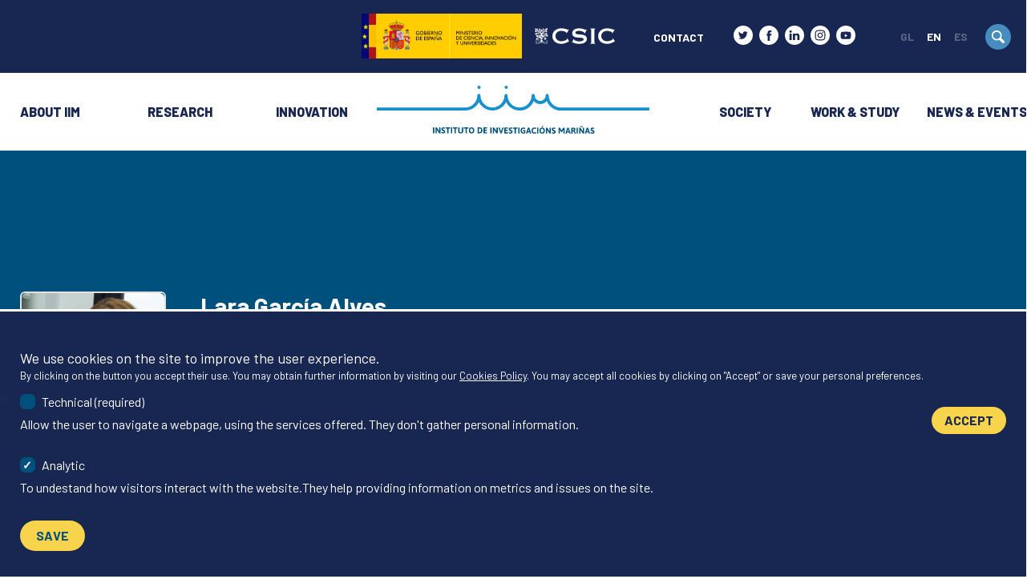

--- FILE ---
content_type: text/html; charset=UTF-8
request_url: https://iim.csic.es/en/about-iim/staff/lara-garcia
body_size: 14860
content:
<!DOCTYPE html>
<html lang="en" dir="ltr" prefix="content: http://purl.org/rss/1.0/modules/content/  dc: http://purl.org/dc/terms/  foaf: http://xmlns.com/foaf/0.1/  og: http://ogp.me/ns#  rdfs: http://www.w3.org/2000/01/rdf-schema#  schema: http://schema.org/  sioc: http://rdfs.org/sioc/ns#  sioct: http://rdfs.org/sioc/types#  skos: http://www.w3.org/2004/02/skos/core#  xsd: http://www.w3.org/2001/XMLSchema# ">
  <head>
    <!-- Global site tag (gtag.js) - Google Analytics -->
    <script async src="https://www.googletagmanager.com/gtag/js?id=G-42KYB2HCRB"></script>
    <script>
      window.dataLayer = window.dataLayer || [];
      function gtag(){dataLayer.push(arguments);}
      gtag('js', new Date());

      gtag('config', 'G-42KYB2HCRB');
    </script>
    <meta charset="utf-8" />
<link rel="canonical" href="https://iim.csic.es/en/about-iim/staff/lara-garcia" />
<meta name="Generator" content="Drupal 9 (https://www.drupal.org)" />
<meta name="MobileOptimized" content="width" />
<meta name="HandheldFriendly" content="true" />
<meta name="viewport" content="width=device-width, initial-scale=1.0" />
<link rel="icon" href="/themes/custom/palta/favicon.ico" type="image/vnd.microsoft.icon" />
<link rel="alternate" hreflang="gl" href="https://iim.csic.es/gl/persoal/lara-garcia" />
<link rel="alternate" hreflang="en" href="https://iim.csic.es/en/about-iim/staff/lara-garcia" />
<link rel="alternate" hreflang="es" href="https://iim.csic.es/es/personal/lara-garcia" />
<script>window.a2a_config=window.a2a_config||{};a2a_config.callbacks=[];a2a_config.overlays=[];a2a_config.templates={};</script>

      <title>Lara García Alves</title>
      <link rel="stylesheet" media="all" href="/sites/default/files/css/css_KPDszz2QjfUXgC0jIkzHJCXe888lJKbMi0TyLBpmCOI.css" />
<link rel="stylesheet" media="all" href="/sites/default/files/css/css_TKcuXODLXijTs0nKQt-Xs_m-d7QYuBtz5BxN6Owl_K4.css" />

      
  </head>
  <body class="user-role-anonymous user-id-0 path-profile context-about-iim-staff-lara-garcia">
    <a href="#main-content" class="visually-hidden focusable skip-link">
    Skip to main content
  </a>
  
    <div class="dialog-off-canvas-main-canvas" data-off-canvas-main-canvas>
    <header role="banner">
    <div class="region region-header_top">
    <div class="inner">
      
    
<a id="block-ministeriodecienciaeinnovacion" class="block block-block-content796addb2-6617-44ce-99d2-a18382d5a029 block-ministerio-de-ciencia-e-innovación" href="https://www.ciencia.gob.es/" rel=&quot;external&quot;>
      





                    <div class="field field--name-field-logo field--type-image field--label-hidden">  <img src="/sites/default/files/2024-01/so-para-web-gob_mciu_0.png" width="3899" height="1088" alt="Goberno de España - Ministerio de Ciencia, Innovación e Universidades" loading="lazy" typeof="foaf:Image" class="img-fluid" />

</div>
            
  </a>

    
<a id="block-logocsicblanco" class="block block-block-contente77fbae6-23b2-4019-a469-93c1b7aa3202 block-logo-csic-blanco" href="https://www.csic.es" rel=&quot;external&quot;>
      





                    <div class="field field--name-field-logo field--type-image field--label-hidden">  <img src="/sites/default/files/2022-04/logo-csic-white.svg" alt="Access csic.es" loading="lazy" typeof="foaf:Image" class="img-fluid" />

</div>
            
  </a>
<nav role="navigation" aria-labelledby="block-headertop-menu" id="block-headertop" class="block block-menu">
            
  <h2 class="visually-hidden" id="block-headertop-menu">Header top</h2>
  

        
              <ul>
              <li>
        <a href="/en/contact" data-drupal-link-system-path="node/3259">Contact</a>
              </li>
        </ul>
  


  </nav>

<div id="block-socialprofilesblock" class="block-socialprofiles block block-socialprofiles-block block-social-profiles-block">
  
    
      <ul class="socialprofiles-block">
			<li>
			<a href="https://twitter.com/iim_csic" data-social="twitter" rel="external,nofollow">
				<span>twitter</span>
			</a>
		</li>
			<li>
			<a href="https://es-la.facebook.com/IIMCSIC/" data-social="facebook" rel="external,nofollow">
				<span>facebook</span>
			</a>
		</li>
			<li>
			<a href="https://es.linkedin.com/company/instituto-de-investigacions-marinas" data-social="linkedin" rel="external,nofollow">
				<span>linkedin</span>
			</a>
		</li>
			<li>
			<a href="https://www.instagram.com/iim_csic/?hl=es" data-social="instagram" rel="external,nofollow">
				<span>instagram</span>
			</a>
		</li>
			<li>
			<a href="https://www.youtube.com/channel/UCLx18QHKV2UaIDXq6bfqHyw" data-social="youtube" rel="external,nofollow">
				<span>youtube</span>
			</a>
		</li>
	</ul>

  </div>

<div class="language-switcher-language-url block block-language-blocklanguage-interface block-language-switcher" id="block-languageswitcher" role="navigation">
  
    
      <ul class="links"><li hreflang="gl" data-drupal-link-system-path="profile/2067" class="gl"><a href="/gl/persoal/lara-garcia" class="language-link" hreflang="gl" data-drupal-link-system-path="profile/2067">gl</a></li><li hreflang="en" data-drupal-link-system-path="profile/2067" class="en is-active"><a href="/en/about-iim/staff/lara-garcia" class="language-link is-active" hreflang="en" data-drupal-link-system-path="profile/2067">en</a></li><li hreflang="es" data-drupal-link-system-path="profile/2067" class="es"><a href="/es/personal/lara-garcia" class="language-link" hreflang="es" data-drupal-link-system-path="profile/2067">es</a></li></ul>
  </div>

<div class="search-block-form block block-search-form-block block-search" data-drupal-selector="search-block-form" id="block-palta-search" role="search">
      <div class="inner">
  <form action="/en/search/content" method="get" id="search-block-form" accept-charset="UTF-8">
    <div class="form-item js-form-item form-type-search js-form-type-search form-item-keys js-form-item-keys form-no-label form-group">
      <label for="edit-keys" class="control-label sr-only">Search</label>
  
  
  <input title="Enter the terms you wish to search for." data-drupal-selector="edit-keys" type="search" id="edit-keys" name="keys" value="" size="15" maxlength="128" class="form-search" />

  
  
  </div>
<div data-drupal-selector="edit-actions" class="form-actions form-group js-form-wrapper form-wrapper" id="edit-actions"><input data-drupal-selector="edit-submit" type="submit" id="edit-submit" value="Search" class="button js-form-submit form-submit btn btn-primary" /></div>

  </form>
</div>

  
  <button class="search-toggle"><span>Toggle</span></button>
</div>

    </div>
  </div>


    <div class="region region-header">
    <div class="inner">
      
<div id="block-palta-branding" class="block block-system-branding-block block-site-branding">
  
    
        <a href="/en" rel="home" class="branding-logo">
      <img src="/themes/custom/palta/logo.svg" alt="Home" />
    </a>
        <a href="/en" rel="home" class="branding-name visually-hidden">IIM</a>
    
</div>
<div id="block-palta-main-menu" class="block-system-menu-blockmain main-menu">
	
		
			

  <ul data-region="header" class="menu menu-level-0">
                  
        <li class="menu-item menu-item--expanded">
          <a href="/en/about-iim" title="o Instituto de Investigacións Mariñas (IIM-CSIC) é un dos principais centros de investigación mariña da Península Ibérica. Descubre máis sobre o noso traballo, a nosa comunidade e a nosa historia." data-drupal-link-system-path="node/1951">About IIM</a>
                                
  
  <div class="menu_link_content menu-link-contentmain view-mode-default menu-dropdown menu-dropdown-0 menu-type-default">
              
  <ul class="menu menu-level-1">
                  
        <li class="menu-item">
          <a href="/en/about-iim" data-drupal-link-system-path="node/1951">Introduction</a>
                                
  
  <div class="menu_link_content menu-link-contentmain view-mode-default menu-dropdown menu-dropdown-1 menu-type-default">
              
      </div>



                  </li>
                      
        <li class="menu-item">
          <a href="/en/about-iim/mission-strategy" data-drupal-link-system-path="node/2198">Mission &amp; Strategy</a>
                                
  
  <div class="menu_link_content menu-link-contentmain view-mode-default menu-dropdown menu-dropdown-1 menu-type-default">
              
      </div>



                  </li>
                      
        <li class="menu-item">
          <a href="/en/about-iim/history" data-drupal-link-system-path="node/2213">History</a>
                                
  
  <div class="menu_link_content menu-link-contentmain view-mode-default menu-dropdown menu-dropdown-1 menu-type-default">
              
      </div>



                  </li>
                      
        <li class="menu-item menu-item--expanded">
          <a href="/en/about-iim/organization" data-drupal-link-system-path="node/2196">Organisation</a>
                                
  
  <div class="menu_link_content menu-link-contentmain view-mode-default menu-dropdown menu-dropdown-1 menu-type-default">
              
  <ul class="menu menu-level-2">
                  
        <li class="menu-item">
          <a href="/en/about-iim/organization" data-drupal-link-system-path="node/2196">Introduction</a>
                                
  
  <div class="menu_link_content menu-link-contentmain view-mode-default menu-dropdown menu-dropdown-2 menu-type-default">
              
      </div>



                  </li>
                      
        <li class="menu-item">
          <a href="/en/about-iim/organization/directorate" data-drupal-link-system-path="node/2199">Directorate &amp; Strategic Units</a>
                                
  
  <div class="menu_link_content menu-link-contentmain view-mode-default menu-dropdown menu-dropdown-2 menu-type-default">
              
      </div>



                  </li>
                      
        <li class="menu-item">
          <a href="/en/about-iim/organization/governing-board" data-drupal-link-system-path="node/2214">Governing Board</a>
                                
  
  <div class="menu_link_content menu-link-contentmain view-mode-default menu-dropdown menu-dropdown-2 menu-type-default">
              
      </div>



                  </li>
                      
        <li class="menu-item menu-item--expanded">
          <a href="/en/research/prevention-security-ethics-unit" data-drupal-link-system-path="node/2190">Prevention, Security &amp; Ethics Unit</a>
                                
  
  <div class="menu_link_content menu-link-contentmain view-mode-default menu-dropdown menu-dropdown-2 menu-type-default">
              
  <ul class="menu menu-level-3">
                  
        <li class="menu-item">
          <a href="/en/research/biosafety-committee" data-drupal-link-system-path="node/2189">Biosecurity Committee</a>
                                
  
  <div class="menu_link_content menu-link-contentmain view-mode-default menu-dropdown menu-dropdown-3 menu-type-default">
              
      </div>



                  </li>
                      
        <li class="menu-item">
          <a href="/en/research/equality-diversity-committee" data-drupal-link-system-path="node/2184">Equality &amp; Diversity Committee</a>
                                
  
  <div class="menu_link_content menu-link-contentmain view-mode-default menu-dropdown menu-dropdown-3 menu-type-default">
              
      </div>



                  </li>
                      
        <li class="menu-item">
          <a href="/en/research/ethics-scientific-integrity-committee" data-drupal-link-system-path="node/2186">Ethics &amp; Scientific Integrity Committee</a>
                                
  
  <div class="menu_link_content menu-link-contentmain view-mode-default menu-dropdown menu-dropdown-3 menu-type-default">
              
      </div>



                  </li>
                      
        <li class="menu-item">
          <a href="/en/research/prevention-occupational-hazards-committee" data-drupal-link-system-path="node/2187">Prevention &amp; Occupational Hazards Committee</a>
                                
  
  <div class="menu_link_content menu-link-contentmain view-mode-default menu-dropdown menu-dropdown-3 menu-type-default">
              
      </div>



                  </li>
          </ul>



      </div>



                  </li>
                      
        <li class="menu-item">
          <a href="/en/about-iim/organisation/research-departments" data-drupal-link-system-path="node/2203">Research Departments</a>
                                
  
  <div class="menu_link_content menu-link-contentmain view-mode-default menu-dropdown menu-dropdown-2 menu-type-default">
              
      </div>



                  </li>
                      
        <li class="menu-item">
          <a href="/en/about-iim/organisation/uact-st-support-unit" data-drupal-link-system-path="node/2204">S&amp;T Support and Services</a>
                                
  
  <div class="menu_link_content menu-link-contentmain view-mode-default menu-dropdown menu-dropdown-2 menu-type-default">
              
      </div>



                  </li>
                      
        <li class="menu-item">
          <a href="/en/about-iim/organization/management" data-drupal-link-system-path="node/2129">Management</a>
                                
  
  <div class="menu_link_content menu-link-contentmain view-mode-default menu-dropdown menu-dropdown-2 menu-type-default">
              
      </div>



                  </li>
                      
        <li class="menu-item">
          <a href="/en/about-iim/organisation/general-services" data-drupal-link-system-path="node/3221">General Services</a>
                                
  
  <div class="menu_link_content menu-link-contentmain view-mode-default menu-dropdown menu-dropdown-2 menu-type-default">
              
      </div>



                  </li>
          </ul>



      </div>



                  </li>
                      
        <li class="menu-item menu-item--expanded">
          <a href="/en/about-iim/staff" data-drupal-link-system-path="node/2167">Staff</a>
                                
  
  <div class="menu_link_content menu-link-contentmain view-mode-default menu-dropdown menu-dropdown-1 menu-type-default">
              
  <ul class="menu menu-level-2">
                  
        <li class="menu-item">
          <a href="/en/about-iim/staff" data-drupal-link-system-path="node/2167">Navigate through our staff panel</a>
                                
  
  <div class="menu_link_content menu-link-contentmain view-mode-default menu-dropdown menu-dropdown-2 menu-type-default">
              
      </div>



                  </li>
          </ul>



      </div>



                  </li>
                      
        <li class="menu-item">
          <a href="/en/about-iim/iim-numbers" data-drupal-link-system-path="node/2844">IIM in numbers</a>
                                
  
  <div class="menu_link_content menu-link-contentmain view-mode-default menu-dropdown menu-dropdown-1 menu-type-default">
              
      </div>



                  </li>
                      
        <li class="menu-item">
          <a href="/en/about-iim/our-network" data-drupal-link-system-path="node/3199">Our Network</a>
                                
  
  <div class="menu_link_content menu-link-contentmain view-mode-default menu-dropdown menu-dropdown-1 menu-type-default">
              
      </div>



                  </li>
                      
        <li class="menu-item">
          <a href="/en/about-iim/transparency-contracts" data-drupal-link-system-path="node/2863">Transparency &amp; Contracts</a>
                                
  
  <div class="menu_link_content menu-link-contentmain view-mode-default menu-dropdown menu-dropdown-1 menu-type-default">
              
      </div>



                  </li>
          </ul>



      </div>



                  </li>
                      
        <li class="menu-item menu-item--expanded">
          <a href="/en/research" data-drupal-link-system-path="node/2161">Research</a>
                                
  
  <div class="menu_link_content menu-link-contentmain view-mode-default menu-dropdown menu-dropdown-0 menu-type-default">
              
  <ul class="menu menu-level-1">
                  
        <li class="menu-item">
          <a href="/en/research" data-drupal-link-system-path="node/2161">Introduction</a>
                                
  
  <div class="menu_link_content menu-link-contentmain view-mode-default menu-dropdown menu-dropdown-1 menu-type-default">
              
      </div>



                  </li>
                      
        <li class="menu-item">
          <a href="/en/research/research-lines" data-drupal-link-system-path="node/2206">Research Lines</a>
                                
  
  <div class="menu_link_content menu-link-contentmain view-mode-default menu-dropdown menu-dropdown-1 menu-type-default">
              





                    <div class="field field--name-field-submenu field--type-viewsreference field--label-hidden"><div class="views-element-container form-group"><div class="js-view-dom-id-c860b4bca53e558066100e52dafcb0a0ac1f75fcdcdbe1fe92d719627e56f455 view-lineas-investigacion display--view_menu">
  
  
  

  
  
  

  <div class="item-list">
      <h3>Oceanic &amp; Coastal Systems</h3>
  
  <ul>

          <li><div class="views-field views-field-title"><span class="field-content"><a href="/en/node/1885" hreflang="en">Observation &amp; modeling of oceanic and coastal systems</a></span></div></li>
          <li><div class="views-field views-field-title"><span class="field-content"><a href="/en/node/1886" hreflang="en">Global change &amp; other anthropogenic impacts on the ocean</a></span></div></li>
          <li><div class="views-field views-field-title"><span class="field-content"><a href="/en/node/1887" hreflang="en">Understanding Ocean and Life interactions</a></span></div></li>
    
  </ul>

</div>
<div class="item-list">
      <h3>Marine Life &amp; Ecosystems</h3>
  
  <ul>

          <li><div class="views-field views-field-title"><span class="field-content"><a href="/en/node/1888" hreflang="en">Life organization: from genes to biomes</a></span></div></li>
          <li><div class="views-field views-field-title"><span class="field-content"><a href="/en/node/1889" hreflang="en">Biodiversity &amp; conservation for ecosystem resilience</a></span></div></li>
          <li><div class="views-field views-field-title"><span class="field-content"><a href="/en/node/1890" hreflang="en">Ecosystem approach to fisheries &amp; aquaculture</a></span></div></li>
    
  </ul>

</div>
<div class="item-list">
      <h3>Biological Systems &amp; Processes</h3>
  
  <ul>

          <li><div class="views-field views-field-title"><span class="field-content"><a href="/en/node/1891" hreflang="en">Understanding &amp; modeling biosystems and bioprocesses</a></span></div></li>
          <li><div class="views-field views-field-title"><span class="field-content"><a href="/en/node/1892" hreflang="en">Food from the ocean: traceability, health &amp; safety</a></span></div></li>
          <li><div class="views-field views-field-title"><span class="field-content"><a href="/en/node/1893" hreflang="en">Circular economy: Integral use of marine resources</a></span></div></li>
    
  </ul>

</div>

    

  
  

  
  
</div>
</div>
</div>
            
      </div>



                  </li>
                      
        <li class="menu-item menu-item--expanded">
          <a href="/en/research/research-groups" data-drupal-link-system-path="node/2207">Research Groups</a>
                                
  
  <div class="menu_link_content menu-link-contentmain view-mode-default menu-dropdown menu-dropdown-1 menu-type-default">
              
  <ul class="menu menu-level-2">
                  
        <li class="menu-item">
          <a href="/en/research/all-groups/marine-biogeochemistry" data-drupal-link-system-path="node/1987">Marine Biochemistry</a>
                                
  
  <div class="menu_link_content menu-link-contentmain view-mode-default menu-dropdown menu-dropdown-2 menu-type-default">
              
      </div>



                  </li>
                      
        <li class="menu-item">
          <a href="/en/research/all-groups/oceanic-processes-global-change" data-drupal-link-system-path="node/1986">Ocean Processes in Global Change</a>
                                
  
  <div class="menu_link_content menu-link-contentmain view-mode-default menu-dropdown menu-dropdown-2 menu-type-default">
              
      </div>



                  </li>
                      
        <li class="menu-item">
          <a href="/en/research/all-groups/organic-geochemistry-lab" data-drupal-link-system-path="node/1979">Organic Geochemistry Lab</a>
                                
  
  <div class="menu_link_content menu-link-contentmain view-mode-default menu-dropdown menu-dropdown-2 menu-type-default">
              
      </div>



                  </li>
                      
        <li class="menu-item">
          <a href="/en/research/all-groups/photobiology-toxinology-phytoplankton" data-drupal-link-system-path="node/1988">Photobiology &amp; Toxinology of Phytoplankton</a>
                                
  
  <div class="menu_link_content menu-link-contentmain view-mode-default menu-dropdown menu-dropdown-2 menu-type-default">
              
      </div>



                  </li>
                      
        <li class="menu-item">
          <a href="/en/research/all-groups/aquatic-biotechnology-lab" data-drupal-link-system-path="node/2005">Aquatic Biotechnology Lab</a>
                                
  
  <div class="menu_link_content menu-link-contentmain view-mode-default menu-dropdown menu-dropdown-2 menu-type-default">
              
      </div>



                  </li>
                      
        <li class="menu-item">
          <a href="/en/research/all-groups/integrated-marine-ecology" data-drupal-link-system-path="node/4951">Integrated Marine Ecology</a>
                                
  
  <div class="menu_link_content menu-link-contentmain view-mode-default menu-dropdown menu-dropdown-2 menu-type-default">
              
      </div>



                  </li>
                      
        <li class="menu-item">
          <a href="/en/research/all-groups/marine-coastal-social-sciences" data-drupal-link-system-path="node/4953">Marine &amp; coastal social sciences</a>
                                
  
  <div class="menu_link_content menu-link-contentmain view-mode-default menu-dropdown menu-dropdown-2 menu-type-default">
              
      </div>



                  </li>
                      
        <li class="menu-item">
          <a href="/en/research/all-groups/marine-ecology-and-biodiversity" data-drupal-link-system-path="node/4952">Marine Ecology and Biodiversity</a>
                                
  
  <div class="menu_link_content menu-link-contentmain view-mode-default menu-dropdown menu-dropdown-2 menu-type-default">
              
      </div>



                  </li>
                      
        <li class="menu-item">
          <a href="/en/research/all-groups/ecophysiology-biomarkers-sustainable-management-bivalves" data-drupal-link-system-path="node/1976">Ecophysiology, Biomarkers &amp; Management of Bivalves</a>
                                
  
  <div class="menu_link_content menu-link-contentmain view-mode-default menu-dropdown menu-dropdown-2 menu-type-default">
              
      </div>



                  </li>
                      
        <li class="menu-item">
          <a href="/en/research/all-groups/immunology-genomics" data-drupal-link-system-path="node/1977">Immunology &amp; Genomics</a>
                                
  
  <div class="menu_link_content menu-link-contentmain view-mode-default menu-dropdown menu-dropdown-2 menu-type-default">
              
      </div>



                  </li>
                      
        <li class="menu-item">
          <a href="/en/research/all-groups/marine-molecular-pathobiology" data-drupal-link-system-path="node/1978">Marine Molecular Pathobiology</a>
                                
  
  <div class="menu_link_content menu-link-contentmain view-mode-default menu-dropdown menu-dropdown-2 menu-type-default">
              
      </div>



                  </li>
                      
        <li class="menu-item">
          <a href="/en/research/all-groups/biosystem-bioprocesses-engineering" data-drupal-link-system-path="node/1981">Biosystems &amp; Bioprocesses Engineering</a>
                                
  
  <div class="menu_link_content menu-link-contentmain view-mode-default menu-dropdown menu-dropdown-2 menu-type-default">
              
      </div>



                  </li>
                      
        <li class="menu-item">
          <a href="/en/research/all-groups/chemistry-marine-products" data-drupal-link-system-path="node/1983">Chemistry of Marine Products</a>
                                
  
  <div class="menu_link_content menu-link-contentmain view-mode-default menu-dropdown menu-dropdown-2 menu-type-default">
              
      </div>



                  </li>
                      
        <li class="menu-item">
          <a href="/en/research/all-groups/food-biochemistry" data-drupal-link-system-path="node/1980">Food Biochemistry</a>
                                
  
  <div class="menu_link_content menu-link-contentmain view-mode-default menu-dropdown menu-dropdown-2 menu-type-default">
              
      </div>



                  </li>
                      
        <li class="menu-item">
          <a href="/en/research/all-groups/microbiology-technology-marine-products" data-drupal-link-system-path="node/1982">Microbiology &amp; Technology of Marine Products</a>
                                
  
  <div class="menu_link_content menu-link-contentmain view-mode-default menu-dropdown menu-dropdown-2 menu-type-default">
              
      </div>



                  </li>
                      
        <li class="menu-item">
          <a href="/en/research/all-groups/recycling-and-valorization-waste-materials" data-drupal-link-system-path="node/1984">Recycling and Valorisation of Waste Materials</a>
                                
  
  <div class="menu_link_content menu-link-contentmain view-mode-default menu-dropdown menu-dropdown-2 menu-type-default">
              
      </div>



                  </li>
          </ul>



      </div>



                  </li>
                      
        <li class="menu-item menu-item--expanded">
          <a href="/en/research/projects-contracts" data-drupal-link-system-path="node/2169">Projects &amp; Contracts</a>
                                
  
  <div class="menu_link_content menu-link-contentmain view-mode-default menu-dropdown menu-dropdown-1 menu-type-default">
              
  <ul class="menu menu-level-2">
                  
        <li class="menu-item">
          <a href="/en/research/projects-contracts" data-drupal-link-system-path="node/2169">All our projects</a>
                                
  
  <div class="menu_link_content menu-link-contentmain view-mode-default menu-dropdown menu-dropdown-2 menu-type-default">
              
      </div>



                  </li>
                      
        <li class="menu-item">
          <a href="/en/research/projects-contracts/programa-de-ciencias-marinas-de-galicia" data-drupal-link-system-path="node/4789">Programa de Ciencias Mariñas de Galicia</a>
                                
  
  <div class="menu_link_content menu-link-contentmain view-mode-default menu-dropdown menu-dropdown-2 menu-type-default">
              
      </div>



                  </li>
                      
        <li class="menu-item">
          <a href="/en/research/projects-contracts/nextgenerationeu-iim" data-drupal-link-system-path="node/4505">Next Generation EU</a>
                                
  
  <div class="menu_link_content menu-link-contentmain view-mode-default menu-dropdown menu-dropdown-2 menu-type-default">
              
      </div>



                  </li>
          </ul>



      </div>



                  </li>
                      
        <li class="menu-item">
          <a href="/en/research/publications" data-drupal-link-system-path="node/2208">Publications</a>
                                
  
  <div class="menu_link_content menu-link-contentmain view-mode-default menu-dropdown menu-dropdown-1 menu-type-default">
              
      </div>



                  </li>
                      
        <li class="menu-item menu-item--expanded">
          <a href="/en/about-iim/organisation/uact-st-support-unit" data-drupal-link-system-path="node/2204">S&amp;T Support and Services</a>
                                
  
  <div class="menu_link_content menu-link-contentmain view-mode-default menu-dropdown menu-dropdown-1 menu-type-default">
              
  <ul class="menu menu-level-2">
                  
        <li class="menu-item">
          <a href="/en/about-iim/organization/aquanitromet-analysis-greenhouse-effect-gases-natural-waters" data-drupal-link-system-path="node/2149">AQUANITROMET</a>
                                
  
  <div class="menu_link_content menu-link-contentmain view-mode-default menu-dropdown menu-dropdown-2 menu-type-default">
              
      </div>



                  </li>
                      
        <li class="menu-item">
          <a href="/en/about-iim/organization/biobank-technical-unit" data-drupal-link-system-path="node/2147">Biobank Technical Unit</a>
                                
  
  <div class="menu_link_content menu-link-contentmain view-mode-default menu-dropdown menu-dropdown-2 menu-type-default">
              
      </div>



                  </li>
                      
        <li class="menu-item">
          <a href="/en/about-iim/organization/advanced-chromatography-and-omics" data-drupal-link-system-path="node/2158">Chromatography &amp; Advanced Omics</a>
                                
  
  <div class="menu_link_content menu-link-contentmain view-mode-default menu-dropdown menu-dropdown-2 menu-type-default">
              
      </div>



                  </li>
                      
        <li class="menu-item">
          <a href="/en/about-iim/organization/fish-functional-genomics" data-drupal-link-system-path="node/2142">Fish Functional Genomics</a>
                                
  
  <div class="menu_link_content menu-link-contentmain view-mode-default menu-dropdown menu-dropdown-2 menu-type-default">
              
      </div>



                  </li>
                      
        <li class="menu-item">
          <a href="/en/about-iim/organization/flow-cytometry" data-drupal-link-system-path="node/2140">Flow Cytometry</a>
                                
  
  <div class="menu_link_content menu-link-contentmain view-mode-default menu-dropdown menu-dropdown-2 menu-type-default">
              
      </div>



                  </li>
                      
        <li class="menu-item">
          <a href="/en/about-iim/organization/genomics-bioinformatic-analyses" data-drupal-link-system-path="node/2151">Genomics &amp; Bioinformatics Analyses</a>
                                
  
  <div class="menu_link_content menu-link-contentmain view-mode-default menu-dropdown menu-dropdown-2 menu-type-default">
              
      </div>



                  </li>
                      
        <li class="menu-item">
          <a href="/en/about-iim/organization/imapeo-instrumentation-modeling-analysis-and-processing-oceanography" data-drupal-link-system-path="node/2143">IMAPeO</a>
                                
  
  <div class="menu_link_content menu-link-contentmain view-mode-default menu-dropdown menu-dropdown-2 menu-type-default">
              
      </div>



                  </li>
                      
        <li class="menu-item">
          <a href="/en/about-iim/organization/life-history" data-drupal-link-system-path="node/2141">Life History</a>
                                
  
  <div class="menu_link_content menu-link-contentmain view-mode-default menu-dropdown menu-dropdown-2 menu-type-default">
              
      </div>



                  </li>
                      
        <li class="menu-item">
          <a href="/en/about-iim/organization/metals-determination-marine-environment" data-drupal-link-system-path="node/2146">Metals Determination in the Marine Environment</a>
                                
  
  <div class="menu_link_content menu-link-contentmain view-mode-default menu-dropdown menu-dropdown-2 menu-type-default">
              
      </div>



                  </li>
                      
        <li class="menu-item">
          <a href="/en/about-iim/organization/lnremb-national-reference-laboratory-bivalve-mollusc-diseases" data-drupal-link-system-path="node/2145">NRL for Bivalve Mollusc Diseases</a>
                                
  
  <div class="menu_link_content menu-link-contentmain view-mode-default menu-dropdown menu-dropdown-2 menu-type-default">
              
      </div>



                  </li>
                      
        <li class="menu-item">
          <a href="/en/about-iim/organization/semaim-optical-microscopy-image-analyses" data-drupal-link-system-path="node/2159">Optical Microscopy &amp; Image Analysis</a>
                                
  
  <div class="menu_link_content menu-link-contentmain view-mode-default menu-dropdown menu-dropdown-2 menu-type-default">
              
      </div>



                  </li>
                      
        <li class="menu-item">
          <a href="/en/about-iim/organization/observation-marine-environment" data-drupal-link-system-path="node/2135">Monitoring and observation of the marine environment</a>
                                
  
  <div class="menu_link_content menu-link-contentmain view-mode-default menu-dropdown menu-dropdown-2 menu-type-default">
              
      </div>



                  </li>
                      
        <li class="menu-item">
          <a href="/en/about-iim/organization/peachsea-ocean-acidification-analysis" data-drupal-link-system-path="node/2150">PEACHESEA</a>
                                
  
  <div class="menu_link_content menu-link-contentmain view-mode-default menu-dropdown menu-dropdown-2 menu-type-default">
              
      </div>



                  </li>
                      
        <li class="menu-item">
          <a href="/en/about-iim/organization/sicim-scientific-instrumentation-and-quality" data-drupal-link-system-path="node/2139">Scientific Instrumentation &amp; Quality</a>
                                
  
  <div class="menu_link_content menu-link-contentmain view-mode-default menu-dropdown menu-dropdown-2 menu-type-default">
              
      </div>



                  </li>
                      
        <li class="menu-item">
          <a href="/en/about-iim/organization/sies-species-identification-and-dna-sequencing" data-drupal-link-system-path="node/2148">Species Identification &amp; DNA Sequencing (SIES)</a>
                                
  
  <div class="menu_link_content menu-link-contentmain view-mode-default menu-dropdown menu-dropdown-2 menu-type-default">
              
      </div>



                  </li>
          </ul>



      </div>



                  </li>
          </ul>



      </div>



                  </li>
                      
        <li class="menu-item menu-item--expanded">
          <a href="/en/innovation" title="Dada la importancia del mar en la economía de Galicia y la demanda potencial de los diferentes sectores socioeconómicos relacionados con el medio marino, el Instituto de Investigaciones Marinas trabaja en la generación de conocimiento basado en la innovac" data-drupal-link-system-path="node/2162">Innovation</a>
                                
  
  <div class="menu_link_content menu-link-contentmain view-mode-default menu-dropdown menu-dropdown-0 menu-type-default">
              
  <ul class="menu menu-level-1">
                  
        <li class="menu-item">
          <a href="/en/innovation" data-drupal-link-system-path="node/2162">Introduction</a>
                                
  
  <div class="menu_link_content menu-link-contentmain view-mode-default menu-dropdown menu-dropdown-1 menu-type-default">
              
      </div>



                  </li>
                      
        <li class="menu-item menu-item--expanded">
          <a href="/en/about-iim/organisation/uact-st-support-unit" data-drupal-link-system-path="node/2204">S&amp;T Support and Services</a>
                                
  
  <div class="menu_link_content menu-link-contentmain view-mode-default menu-dropdown menu-dropdown-1 menu-type-default">
              
  <ul class="menu menu-level-2">
                  
        <li class="menu-item">
          <a href="/en/about-iim/organization/aquanitromet-analysis-greenhouse-effect-gases-natural-waters" data-drupal-link-system-path="node/2149">AQUANITROMET</a>
                                
  
  <div class="menu_link_content menu-link-contentmain view-mode-default menu-dropdown menu-dropdown-2 menu-type-default">
              
      </div>



                  </li>
                      
        <li class="menu-item">
          <a href="/en/about-iim/organization/advanced-chromatography-and-omics" data-drupal-link-system-path="node/2158">Advanced Chromatography and Omics</a>
                                
  
  <div class="menu_link_content menu-link-contentmain view-mode-default menu-dropdown menu-dropdown-2 menu-type-default">
              
      </div>



                  </li>
                      
        <li class="menu-item">
          <a href="/en/about-iim/organization/biobank-technical-unit" data-drupal-link-system-path="node/2147">Biobank Technical Unit</a>
                                
  
  <div class="menu_link_content menu-link-contentmain view-mode-default menu-dropdown menu-dropdown-2 menu-type-default">
              
      </div>



                  </li>
                      
        <li class="menu-item">
          <a href="/en/about-iim/organization/fish-functional-genomics" data-drupal-link-system-path="node/2142">Fish Functional Genomics</a>
                                
  
  <div class="menu_link_content menu-link-contentmain view-mode-default menu-dropdown menu-dropdown-2 menu-type-default">
              
      </div>



                  </li>
                      
        <li class="menu-item">
          <a href="/en/about-iim/organization/flow-cytometry" data-drupal-link-system-path="node/2140">Flow Cytometry</a>
                                
  
  <div class="menu_link_content menu-link-contentmain view-mode-default menu-dropdown menu-dropdown-2 menu-type-default">
              
      </div>



                  </li>
                      
        <li class="menu-item">
          <a href="/en/about-iim/organization/genomics-bioinformatic-analyses" data-drupal-link-system-path="node/2151">Genomics &amp; Bioinformatic Analyses</a>
                                
  
  <div class="menu_link_content menu-link-contentmain view-mode-default menu-dropdown menu-dropdown-2 menu-type-default">
              
      </div>



                  </li>
                      
        <li class="menu-item">
          <a href="/en/about-iim/organization/imapeo-instrumentation-modeling-analysis-and-processing-oceanography" data-drupal-link-system-path="node/2143">IMAPeO</a>
                                
  
  <div class="menu_link_content menu-link-contentmain view-mode-default menu-dropdown menu-dropdown-2 menu-type-default">
              
      </div>



                  </li>
                      
        <li class="menu-item">
          <a href="/en/about-iim/organization/life-history" data-drupal-link-system-path="node/2141">Life History</a>
                                
  
  <div class="menu_link_content menu-link-contentmain view-mode-default menu-dropdown menu-dropdown-2 menu-type-default">
              
      </div>



                  </li>
                      
        <li class="menu-item">
          <a href="/en/about-iim/organization/metals-determination-marine-environment" data-drupal-link-system-path="node/2146">Metals Determination in the Marine Environment</a>
                                
  
  <div class="menu_link_content menu-link-contentmain view-mode-default menu-dropdown menu-dropdown-2 menu-type-default">
              
      </div>



                  </li>
                      
        <li class="menu-item">
          <a href="/en/about-iim/organization/observation-marine-environment" data-drupal-link-system-path="node/2135">Monitoring and observation of the marine environment</a>
                                
  
  <div class="menu_link_content menu-link-contentmain view-mode-default menu-dropdown menu-dropdown-2 menu-type-default">
              
      </div>



                  </li>
                      
        <li class="menu-item">
          <a href="/en/about-iim/organization/lnremb-national-reference-laboratory-bivalve-mollusc-diseases" data-drupal-link-system-path="node/2145">NRL Bivalve Mollusc Diseases</a>
                                
  
  <div class="menu_link_content menu-link-contentmain view-mode-default menu-dropdown menu-dropdown-2 menu-type-default">
              
      </div>



                  </li>
                      
        <li class="menu-item">
          <a href="/en/about-iim/organization/semaim-optical-microscopy-image-analyses" data-drupal-link-system-path="node/2159">Optical Microscopy &amp; Image Analyses</a>
                                
  
  <div class="menu_link_content menu-link-contentmain view-mode-default menu-dropdown menu-dropdown-2 menu-type-default">
              
      </div>



                  </li>
                      
        <li class="menu-item">
          <a href="/en/about-iim/organization/peachsea-ocean-acidification-analysis" data-drupal-link-system-path="node/2150">PEACHESEA</a>
                                
  
  <div class="menu_link_content menu-link-contentmain view-mode-default menu-dropdown menu-dropdown-2 menu-type-default">
              
      </div>



                  </li>
                      
        <li class="menu-item">
          <a href="/en/about-iim/organization/sicim-scientific-instrumentation-and-quality" data-drupal-link-system-path="node/2139">Scientific Instrumentation and Quality</a>
                                
  
  <div class="menu_link_content menu-link-contentmain view-mode-default menu-dropdown menu-dropdown-2 menu-type-default">
              
      </div>



                  </li>
                      
        <li class="menu-item">
          <a href="/en/about-iim/organization/sies-species-identification-and-dna-sequencing" data-drupal-link-system-path="node/2148">Species Identification and DNA Sequencing</a>
                                
  
  <div class="menu_link_content menu-link-contentmain view-mode-default menu-dropdown menu-dropdown-2 menu-type-default">
              
      </div>



                  </li>
          </ul>



      </div>



                  </li>
                      
        <li class="menu-item menu-item--expanded">
          <a href="/en/innovation/innovation-sectors" data-drupal-link-system-path="node/2209">Innovation Sectors</a>
                                
  
  <div class="menu_link_content menu-link-contentmain view-mode-default menu-dropdown menu-dropdown-1 menu-type-default">
              
  <ul class="menu menu-level-2">
                  
        <li class="menu-item">
          <a href="/en/innovate/innovation-sectors/marine-instruments-sensors" data-drupal-link-system-path="node/1894">Marine Instruments and Sensors</a>
                                
  
  <div class="menu_link_content menu-link-contentmain view-mode-default menu-dropdown menu-dropdown-2 menu-type-default">
              
      </div>



                  </li>
                      
        <li class="menu-item">
          <a href="/en/innovate/innovation-sectors/maritime-spatial-planning" data-drupal-link-system-path="node/1896">Maritime Spatial Planning</a>
                                
  
  <div class="menu_link_content menu-link-contentmain view-mode-default menu-dropdown menu-dropdown-2 menu-type-default">
              
      </div>



                  </li>
                      
        <li class="menu-item">
          <a href="/en/innovate/innovation-sectors/coastal-environmental-protection" data-drupal-link-system-path="node/1895">Coastal and Environmental Protection</a>
                                
  
  <div class="menu_link_content menu-link-contentmain view-mode-default menu-dropdown menu-dropdown-2 menu-type-default">
              
      </div>



                  </li>
                      
        <li class="menu-item">
          <a href="/en/innovate/innovation-sectors/ecosystem-services-governance" data-drupal-link-system-path="node/1899">Ecosystem Services &amp; Governance</a>
                                
  
  <div class="menu_link_content menu-link-contentmain view-mode-default menu-dropdown menu-dropdown-2 menu-type-default">
              
      </div>



                  </li>
                      
        <li class="menu-item">
          <a href="/en/innovate/innovation-sectors/aquaculture" data-drupal-link-system-path="node/1898">Aquaculture</a>
                                
  
  <div class="menu_link_content menu-link-contentmain view-mode-default menu-dropdown menu-dropdown-2 menu-type-default">
              
      </div>



                  </li>
                      
        <li class="menu-item">
          <a href="/en/innovate/innovation-sectors/fisheries" data-drupal-link-system-path="node/1897">Fisheries</a>
                                
  
  <div class="menu_link_content menu-link-contentmain view-mode-default menu-dropdown menu-dropdown-2 menu-type-default">
              
      </div>



                  </li>
                      
        <li class="menu-item">
          <a href="/en/innovate/innovation-sectors/biotechnology" data-drupal-link-system-path="node/1901">Biotechnology</a>
                                
  
  <div class="menu_link_content menu-link-contentmain view-mode-default menu-dropdown menu-dropdown-2 menu-type-default">
              
      </div>



                  </li>
                      
        <li class="menu-item">
          <a href="/en/innovate/innovation-sectors/food-industry-40" data-drupal-link-system-path="node/1900">Food Industry 4.0</a>
                                
  
  <div class="menu_link_content menu-link-contentmain view-mode-default menu-dropdown menu-dropdown-2 menu-type-default">
              
      </div>



                  </li>
                      
        <li class="menu-item">
          <a href="/en/innovate/innovation-sectors/nutrition-and-human-health" data-drupal-link-system-path="node/1902">Nutrition and Human Health</a>
                                
  
  <div class="menu_link_content menu-link-contentmain view-mode-default menu-dropdown menu-dropdown-2 menu-type-default">
              
      </div>



                  </li>
          </ul>



      </div>



                  </li>
                      
        <li class="menu-item">
          <a href="/en/innovation/innovation-capabilities-products" data-drupal-link-system-path="node/2210">Capabilities &amp; Products</a>
                                
  
  <div class="menu_link_content menu-link-contentmain view-mode-default menu-dropdown menu-dropdown-1 menu-type-default">
              
      </div>



                  </li>
                      
        <li class="menu-item menu-item--expanded">
          <a href="/en/research/projects-contracts" data-drupal-link-system-path="node/2169">Projects &amp; Contracts</a>
                                
  
  <div class="menu_link_content menu-link-contentmain view-mode-default menu-dropdown menu-dropdown-1 menu-type-default">
              
  <ul class="menu menu-level-2">
                  
        <li class="menu-item">
          <a href="/en/research/projects-contracts/programa-de-ciencias-marinas-de-galicia" data-drupal-link-system-path="node/4789">Programa de Ciencias Mariñas de Galicia</a>
                                
  
  <div class="menu_link_content menu-link-contentmain view-mode-default menu-dropdown menu-dropdown-2 menu-type-default">
              
      </div>



                  </li>
                      
        <li class="menu-item">
          <a href="/en/research/projects-contracts/nextgenerationeu-iim" data-drupal-link-system-path="node/4505">NextGenerationEU</a>
                                
  
  <div class="menu_link_content menu-link-contentmain view-mode-default menu-dropdown menu-dropdown-2 menu-type-default">
              
      </div>



                  </li>
          </ul>



      </div>



                  </li>
                      
        <li class="menu-item">
          <a href="/en/research/iacic-internationalization-knowledge-transfer" data-drupal-link-system-path="node/2183">Internationalisation &amp; Knowledge Transfer Unit (IACIC)</a>
                                
  
  <div class="menu_link_content menu-link-contentmain view-mode-default menu-dropdown menu-dropdown-1 menu-type-default">
              
      </div>



                  </li>
          </ul>



      </div>



                  </li>
                      
        <li class="menu-item menu-item--expanded">
          <a href="/en/society" data-drupal-link-system-path="node/2163">Society</a>
                                
  
  <div class="menu_link_content menu-link-contentmain view-mode-default menu-dropdown menu-dropdown-0 menu-type-default">
              
  <ul class="menu menu-level-1">
                  
        <li class="menu-item">
          <a href="/en/society" data-drupal-link-system-path="node/2163">Introduction</a>
                                
  
  <div class="menu_link_content menu-link-contentmain view-mode-default menu-dropdown menu-dropdown-1 menu-type-default">
              
      </div>



                  </li>
                      
        <li class="menu-item">
          <a href="/en/research/equality-diversity-committee" data-drupal-link-system-path="node/2184">Equality at IIM</a>
                                
  
  <div class="menu_link_content menu-link-contentmain view-mode-default menu-dropdown menu-dropdown-1 menu-type-default">
              
      </div>



                  </li>
                      
        <li class="menu-item">
          <a href="/en/research/ucci-engagement-society-unit" data-drupal-link-system-path="node/2152">Engagement with Society Unit (UCC+i)</a>
                                
  
  <div class="menu_link_content menu-link-contentmain view-mode-default menu-dropdown menu-dropdown-1 menu-type-default">
              
      </div>



                  </li>
                      
        <li class="menu-item">
          <a href="/en/society/ocean-literacy-resources" data-drupal-link-system-path="node/2166">Ocean Literacy Resources</a>
                                
  
  <div class="menu_link_content menu-link-contentmain view-mode-default menu-dropdown menu-dropdown-1 menu-type-default">
              
      </div>



                  </li>
                      
        <li class="menu-item">
          <a href="/en/about-iim/organization/library" data-drupal-link-system-path="node/2134">Library</a>
                                
  
  <div class="menu_link_content menu-link-contentmain view-mode-default menu-dropdown menu-dropdown-1 menu-type-default">
              
      </div>



                  </li>
                      
        <li class="menu-item">
          <a href="/en/society/open-science-iim-csic" data-drupal-link-system-path="node/2179">Open Science</a>
                                
  
  <div class="menu_link_content menu-link-contentmain view-mode-default menu-dropdown menu-dropdown-1 menu-type-default">
              
      </div>



                  </li>
                      
        <li class="menu-item">
          <a href="/en/society/visit-iim" data-drupal-link-system-path="node/2846">Visit the IIM</a>
                                
  
  <div class="menu_link_content menu-link-contentmain view-mode-default menu-dropdown menu-dropdown-1 menu-type-default">
              
      </div>



                  </li>
          </ul>



      </div>



                  </li>
                      
        <li class="menu-item menu-item--expanded">
          <a href="/en/work-study" title="At the IIM we believe in the potential of people as an engine to generate significant changes in our society. In this section you will find the offers and calls available to work with us." data-drupal-link-system-path="node/2164">Work &amp; Study</a>
                                
  
  <div class="menu_link_content menu-link-contentmain view-mode-default menu-dropdown menu-dropdown-0 menu-type-default">
              
  <ul class="menu menu-level-1">
                  
        <li class="menu-item">
          <a href="/en/work-study" data-drupal-link-system-path="node/2164">Introduction</a>
                                
  
  <div class="menu_link_content menu-link-contentmain view-mode-default menu-dropdown menu-dropdown-1 menu-type-default">
              
      </div>



                  </li>
                      
        <li class="menu-item">
          <a href="/en/work-study/work-offers-study-opportunities" data-drupal-link-system-path="node/2211">All offers</a>
                                
  
  <div class="menu_link_content menu-link-contentmain view-mode-default menu-dropdown menu-dropdown-1 menu-type-default">
              
      </div>



                  </li>
                      
        <li class="menu-item">
          <a href="/en/work-study/study-iim" data-drupal-link-system-path="node/2861">Training at IIM</a>
                                
  
  <div class="menu_link_content menu-link-contentmain view-mode-default menu-dropdown menu-dropdown-1 menu-type-default">
              
      </div>



                  </li>
          </ul>



      </div>



                  </li>
                      
        <li class="menu-item menu-item--expanded">
          <a href="/en/news-events" data-drupal-link-system-path="node/2165">News &amp; Events</a>
                                
  
  <div class="menu_link_content menu-link-contentmain view-mode-default menu-dropdown menu-dropdown-0 menu-type-default">
              
  <ul class="menu menu-level-1">
                  
        <li class="menu-item">
          <a href="/en/news-events" data-drupal-link-system-path="node/2165">Introduction</a>
                                
  
  <div class="menu_link_content menu-link-contentmain view-mode-default menu-dropdown menu-dropdown-1 menu-type-default">
              
      </div>



                  </li>
                      
        <li class="menu-item">
          <a href="/en/news-events/news" data-drupal-link-system-path="node/1946">All News</a>
                                
  
  <div class="menu_link_content menu-link-contentmain view-mode-default menu-dropdown menu-dropdown-1 menu-type-default">
              
      </div>



                  </li>
                      
        <li class="menu-item">
          <a href="/en/news-events/events" data-drupal-link-system-path="node/2122">All Events</a>
                                
  
  <div class="menu_link_content menu-link-contentmain view-mode-default menu-dropdown menu-dropdown-1 menu-type-default">
              
      </div>



                  </li>
          </ul>



      </div>



                  </li>
          </ul>


	</div>


    </div>
  </div>


  
</header>

    <div class="region region-highlighted">
    <div class="inner">
      

    </div>
  </div>


<main role="main">
  <a id="main-content" tabindex="-1"></a>
        <div class="region region-before_content">
    <div class="inner">
      
<div id="block-palta-breadcrumbs" class="block block-system-breadcrumb-block block-breadcrumbs">
  
    
      

  </div>

    </div>
  </div>

  
    <div class="region region-content">
    <div class="inner">
      
<div id="block-mainmenuiimadvancedblock" class="block block-mainmenuiimadvanced-block block-main-menu-iim-advanced-block">
  
    
      <div class="main-menu-advanced">
      <div class="menu-submenu" data-menu="1">
      <div class="menu-list">
        <ul>
                  <li>
            <a href="/en/about-iim">Introduction</a>
                      </li>
                  <li>
            <a href="/en/about-iim/mission-strategy">Mission &amp; Strategy</a>
                      </li>
                  <li>
            <a href="/en/about-iim/history">History</a>
                      </li>
                  <li>
            <a href="/en/about-iim/organization">Organisation</a>
                          <div class="subchildren ">
                <div class="inner">
                  <ul class="menu-subchildren">
                                      <li><a href="/en/about-iim/organization">Introduction</a></li>
                                      <li><a href="/en/about-iim/organization/directorate">Directorate &amp; Strategic Units</a></li>
                                      <li><a href="/en/about-iim/organization/governing-board">Governing Board</a></li>
                                      <li><a href="/en/research/prevention-security-ethics-unit">Prevention, Security &amp; Ethics Unit</a></li>
                                      <li><a href="/en/about-iim/organisation/research-departments">Research Departments</a></li>
                                      <li><a href="/en/about-iim/organisation/uact-st-support-unit">S&amp;T Support and Services</a></li>
                                      <li><a href="/en/about-iim/organization/management">Management</a></li>
                                      <li><a href="/en/about-iim/organisation/general-services">General Services</a></li>
                                    </ul>
                </div>
              </div>
                      </li>
                  <li>
            <a href="/en/about-iim/staff">Staff</a>
                          <div class="subchildren ">
                <div class="inner">
                  <ul class="menu-subchildren">
                                      <li><a href="/en/about-iim/staff">Navigate through our staff panel</a></li>
                                    </ul>
                </div>
              </div>
                      </li>
                  <li>
            <a href="/en/about-iim/iim-numbers">IIM in numbers</a>
                      </li>
                  <li>
            <a href="/en/about-iim/our-network">Our Network</a>
                      </li>
                  <li>
            <a href="/en/about-iim/transparency-contracts">Transparency &amp; Contracts</a>
                      </li>
                </ul>
      </div>
      <div class="menu-data">
        <div class="inner">
          <div class="menu-data-content">
            <div class="menu-data-title">About IIM</div>
            <div class="menu-data-body"><p>The Institute of Marine Research (IIM-CSIC) is one of the main marine research centers in the Iberian Peninsula. Looking at the Atlantic from Vigo, a city with a strong connection with the sea, the IIM-CSIC faces the challenge of increasing our knowledge about the ocean, from its physical characteristics to the food we take from it and the processes that bind the whole system together.</p></div>
            <a href="/en/about-iim" class="btn-amarillo">See more</a>
          </div>
          <div class="menu-image">
                      </div>
        </div>
      </div>
    </div>
      <div class="menu-submenu" data-menu="2">
      <div class="menu-list">
        <ul>
                  <li>
            <a href="/en/research">Introduction</a>
                      </li>
                  <li>
            <a href="/en/research/research-lines">Research Lines</a>
                          <div class="subchildren view">
                <div class="inner">
                  <div class="menu-view">
                    <div class="views-element-container form-group"><div class="js-view-dom-id-b14abfb6e1ec24c100e6d69f07c68a27cf193b6742699a1ddf7a348c11f02142 view-lineas-investigacion display--view_menu">
  
  
  

  
  
  

  <div class="item-list">
      <h3>Oceanic &amp; Coastal Systems</h3>
  
  <ul>

          <li><div class="views-field views-field-title"><span class="field-content"><a href="/en/node/1886" hreflang="en">Global change &amp; other anthropogenic impacts on the ocean</a></span></div></li>
          <li><div class="views-field views-field-title"><span class="field-content"><a href="/en/node/1887" hreflang="en">Understanding Ocean and Life interactions</a></span></div></li>
          <li><div class="views-field views-field-title"><span class="field-content"><a href="/en/node/1885" hreflang="en">Observation &amp; modeling of oceanic and coastal systems</a></span></div></li>
    
  </ul>

</div>
<div class="item-list">
      <h3>Marine Life &amp; Ecosystems</h3>
  
  <ul>

          <li><div class="views-field views-field-title"><span class="field-content"><a href="/en/node/1888" hreflang="en">Life organization: from genes to biomes</a></span></div></li>
          <li><div class="views-field views-field-title"><span class="field-content"><a href="/en/node/1889" hreflang="en">Biodiversity &amp; conservation for ecosystem resilience</a></span></div></li>
          <li><div class="views-field views-field-title"><span class="field-content"><a href="/en/node/1890" hreflang="en">Ecosystem approach to fisheries &amp; aquaculture</a></span></div></li>
    
  </ul>

</div>
<div class="item-list">
      <h3>Biological Systems &amp; Processes</h3>
  
  <ul>

          <li><div class="views-field views-field-title"><span class="field-content"><a href="/en/node/1891" hreflang="en">Understanding &amp; modeling biosystems and bioprocesses</a></span></div></li>
          <li><div class="views-field views-field-title"><span class="field-content"><a href="/en/node/1892" hreflang="en">Food from the ocean: traceability, health &amp; safety</a></span></div></li>
          <li><div class="views-field views-field-title"><span class="field-content"><a href="/en/node/1893" hreflang="en">Circular economy: Integral use of marine resources</a></span></div></li>
    
  </ul>

</div>

    

  
  

  
  
</div>
</div>

                  </div>
                </div>
              </div>
                      </li>
                  <li>
            <a href="/en/research/research-groups">Research Groups</a>
                          <div class="subchildren ">
                <div class="inner">
                  <ul class="menu-subchildren">
                                      <li><a href="/en/research/all-groups/marine-biogeochemistry">Marine Biochemistry</a></li>
                                      <li><a href="/en/research/all-groups/oceanic-processes-global-change">Ocean Processes in Global Change</a></li>
                                      <li><a href="/en/research/all-groups/organic-geochemistry-lab">Organic Geochemistry Lab</a></li>
                                      <li><a href="/en/research/all-groups/photobiology-toxinology-phytoplankton">Photobiology &amp; Toxinology of Phytoplankton</a></li>
                                      <li><a href="/en/research/all-groups/aquatic-biotechnology-lab">Aquatic Biotechnology Lab</a></li>
                                      <li><a href="/en/research/all-groups/integrated-marine-ecology">Integrated Marine Ecology</a></li>
                                      <li><a href="/en/research/all-groups/marine-coastal-social-sciences">Marine &amp; coastal social sciences</a></li>
                                      <li><a href="/en/research/all-groups/marine-ecology-and-biodiversity">Marine Ecology and Biodiversity</a></li>
                                      <li><a href="/en/research/all-groups/ecophysiology-biomarkers-sustainable-management-bivalves">Ecophysiology, Biomarkers &amp; Management of Bivalves</a></li>
                                      <li><a href="/en/research/all-groups/immunology-genomics">Immunology &amp; Genomics</a></li>
                                      <li><a href="/en/research/all-groups/marine-molecular-pathobiology">Marine Molecular Pathobiology</a></li>
                                      <li><a href="/en/research/all-groups/biosystem-bioprocesses-engineering">Biosystems &amp; Bioprocesses Engineering</a></li>
                                      <li><a href="/en/research/all-groups/chemistry-marine-products">Chemistry of Marine Products</a></li>
                                      <li><a href="/en/research/all-groups/food-biochemistry">Food Biochemistry</a></li>
                                      <li><a href="/en/research/all-groups/microbiology-technology-marine-products">Microbiology &amp; Technology of Marine Products</a></li>
                                      <li><a href="/en/research/all-groups/recycling-and-valorization-waste-materials">Recycling and Valorisation of Waste Materials</a></li>
                                    </ul>
                </div>
              </div>
                      </li>
                  <li>
            <a href="/en/research/projects-contracts">Projects &amp; Contracts</a>
                          <div class="subchildren ">
                <div class="inner">
                  <ul class="menu-subchildren">
                                      <li><a href="/en/research/projects-contracts">All our projects</a></li>
                                      <li><a href="/en/research/projects-contracts/programa-de-ciencias-marinas-de-galicia">Programa de Ciencias Mariñas de Galicia</a></li>
                                      <li><a href="/en/research/projects-contracts/nextgenerationeu-iim">Next Generation EU</a></li>
                                    </ul>
                </div>
              </div>
                      </li>
                  <li>
            <a href="/en/research/publications">Publications</a>
                      </li>
                  <li>
            <a href="/en/about-iim/organisation/uact-st-support-unit">S&amp;T Support and Services</a>
                          <div class="subchildren ">
                <div class="inner">
                  <ul class="menu-subchildren">
                                      <li><a href="/en/about-iim/organization/aquanitromet-analysis-greenhouse-effect-gases-natural-waters">AQUANITROMET</a></li>
                                      <li><a href="/en/about-iim/organization/biobank-technical-unit">Biobank Technical Unit</a></li>
                                      <li><a href="/en/about-iim/organization/advanced-chromatography-and-omics">Chromatography &amp; Advanced Omics</a></li>
                                      <li><a href="/en/about-iim/organization/fish-functional-genomics">Fish Functional Genomics</a></li>
                                      <li><a href="/en/about-iim/organization/flow-cytometry">Flow Cytometry</a></li>
                                      <li><a href="/en/about-iim/organization/genomics-bioinformatic-analyses">Genomics &amp; Bioinformatics Analyses</a></li>
                                      <li><a href="/en/about-iim/organization/imapeo-instrumentation-modeling-analysis-and-processing-oceanography">IMAPeO</a></li>
                                      <li><a href="/en/about-iim/organization/life-history">Life History</a></li>
                                      <li><a href="/en/about-iim/organization/metals-determination-marine-environment">Metals Determination in the Marine Environment</a></li>
                                      <li><a href="/en/about-iim/organization/lnremb-national-reference-laboratory-bivalve-mollusc-diseases">NRL for Bivalve Mollusc Diseases</a></li>
                                      <li><a href="/en/about-iim/organization/semaim-optical-microscopy-image-analyses">Optical Microscopy &amp; Image Analysis</a></li>
                                      <li><a href="/en/about-iim/organization/observation-marine-environment">Monitoring and observation of the marine environment</a></li>
                                      <li><a href="/en/about-iim/organization/peachsea-ocean-acidification-analysis">PEACHESEA</a></li>
                                      <li><a href="/en/about-iim/organization/sicim-scientific-instrumentation-and-quality">Scientific Instrumentation &amp; Quality</a></li>
                                      <li><a href="/en/about-iim/organization/sies-species-identification-and-dna-sequencing">Species Identification &amp; DNA Sequencing (SIES)</a></li>
                                    </ul>
                </div>
              </div>
                      </li>
                </ul>
      </div>
      <div class="menu-data">
        <div class="inner">
          <div class="menu-data-content">
            <div class="menu-data-title">Research</div>
            <div class="menu-data-body"><p>Research is at the core of the Institute of Marine Research's work. Working along 3 Core Research Themes, which intertwine and connect to each other, the researchers and technicians at the IIM-CSIC look for answers within 9 different research lines.</p></div>
            <a href="/en/research" class="btn-amarillo">See more</a>
          </div>
          <div class="menu-image">
                      </div>
        </div>
      </div>
    </div>
      <div class="menu-submenu" data-menu="3">
      <div class="menu-list">
        <ul>
                  <li>
            <a href="/en/innovation">Introduction</a>
                      </li>
                  <li>
            <a href="/en/about-iim/organisation/uact-st-support-unit">S&amp;T Support and Services</a>
                          <div class="subchildren ">
                <div class="inner">
                  <ul class="menu-subchildren">
                                      <li><a href="/en/about-iim/organization/aquanitromet-analysis-greenhouse-effect-gases-natural-waters">AQUANITROMET</a></li>
                                      <li><a href="/en/about-iim/organization/advanced-chromatography-and-omics">Advanced Chromatography and Omics</a></li>
                                      <li><a href="/en/about-iim/organization/biobank-technical-unit">Biobank Technical Unit</a></li>
                                      <li><a href="/en/about-iim/organization/fish-functional-genomics">Fish Functional Genomics</a></li>
                                      <li><a href="/en/about-iim/organization/flow-cytometry">Flow Cytometry</a></li>
                                      <li><a href="/en/about-iim/organization/genomics-bioinformatic-analyses">Genomics &amp; Bioinformatic Analyses</a></li>
                                      <li><a href="/en/about-iim/organization/imapeo-instrumentation-modeling-analysis-and-processing-oceanography">IMAPeO</a></li>
                                      <li><a href="/en/about-iim/organization/life-history">Life History</a></li>
                                      <li><a href="/en/about-iim/organization/metals-determination-marine-environment">Metals Determination in the Marine Environment</a></li>
                                      <li><a href="/en/about-iim/organization/observation-marine-environment">Monitoring and observation of the marine environment</a></li>
                                      <li><a href="/en/about-iim/organization/lnremb-national-reference-laboratory-bivalve-mollusc-diseases">NRL Bivalve Mollusc Diseases</a></li>
                                      <li><a href="/en/about-iim/organization/semaim-optical-microscopy-image-analyses">Optical Microscopy &amp; Image Analyses</a></li>
                                      <li><a href="/en/about-iim/organization/peachsea-ocean-acidification-analysis">PEACHESEA</a></li>
                                      <li><a href="/en/about-iim/organization/sicim-scientific-instrumentation-and-quality">Scientific Instrumentation and Quality</a></li>
                                      <li><a href="/en/about-iim/organization/sies-species-identification-and-dna-sequencing">Species Identification and DNA Sequencing</a></li>
                                    </ul>
                </div>
              </div>
                      </li>
                  <li>
            <a href="/en/innovation/innovation-sectors">Innovation Sectors</a>
                          <div class="subchildren ">
                <div class="inner">
                  <ul class="menu-subchildren">
                                      <li><a href="/en/innovate/innovation-sectors/marine-instruments-sensors">Marine Instruments and Sensors</a></li>
                                      <li><a href="/en/innovate/innovation-sectors/maritime-spatial-planning">Maritime Spatial Planning</a></li>
                                      <li><a href="/en/innovate/innovation-sectors/coastal-environmental-protection">Coastal and Environmental Protection</a></li>
                                      <li><a href="/en/innovate/innovation-sectors/ecosystem-services-governance">Ecosystem Services &amp; Governance</a></li>
                                      <li><a href="/en/innovate/innovation-sectors/aquaculture">Aquaculture</a></li>
                                      <li><a href="/en/innovate/innovation-sectors/fisheries">Fisheries</a></li>
                                      <li><a href="/en/innovate/innovation-sectors/biotechnology">Biotechnology</a></li>
                                      <li><a href="/en/innovate/innovation-sectors/food-industry-40">Food Industry 4.0</a></li>
                                      <li><a href="/en/innovate/innovation-sectors/nutrition-and-human-health">Nutrition and Human Health</a></li>
                                    </ul>
                </div>
              </div>
                      </li>
                  <li>
            <a href="/en/innovation/innovation-capabilities-products">Capabilities &amp; Products</a>
                      </li>
                  <li>
            <a href="/en/research/projects-contracts">Projects &amp; Contracts</a>
                          <div class="subchildren ">
                <div class="inner">
                  <ul class="menu-subchildren">
                                      <li><a href="/en/research/projects-contracts/programa-de-ciencias-marinas-de-galicia">Programa de Ciencias Mariñas de Galicia</a></li>
                                      <li><a href="/en/research/projects-contracts/nextgenerationeu-iim">NextGenerationEU</a></li>
                                    </ul>
                </div>
              </div>
                      </li>
                  <li>
            <a href="/en/research/iacic-internationalization-knowledge-transfer">Internationalisation &amp; Knowledge Transfer Unit (IACIC)</a>
                      </li>
                </ul>
      </div>
      <div class="menu-data">
        <div class="inner">
          <div class="menu-data-content">
            <div class="menu-data-title">Innovation</div>
            <div class="menu-data-body"><p>While our research provides us with new knowledge about our sea and shores, at the Institute of Marine Research we are committed to go a step further, creating new collaborations with the industry and other economic activities, be they already 'established' industries, such as fisheries or aquaculture, or 'emerging' ones, such as ocean observation.</p></div>
            <a href="/en/innovation" class="btn-amarillo">See more</a>
          </div>
          <div class="menu-image">
                      </div>
        </div>
      </div>
    </div>
      <div class="menu-submenu" data-menu="4">
      <div class="menu-list">
        <ul>
                  <li>
            <a href="/en/society">Introduction</a>
                      </li>
                  <li>
            <a href="/en/research/equality-diversity-committee">Equality at IIM</a>
                      </li>
                  <li>
            <a href="/en/research/ucci-engagement-society-unit">Engagement with Society Unit (UCC+i)</a>
                      </li>
                  <li>
            <a href="/en/society/ocean-literacy-resources">Ocean Literacy Resources</a>
                      </li>
                  <li>
            <a href="/en/about-iim/organization/library">Library</a>
                      </li>
                  <li>
            <a href="/en/society/open-science-iim-csic">Open Science</a>
                      </li>
                  <li>
            <a href="/en/society/visit-iim">Visit the IIM</a>
                      </li>
                </ul>
      </div>
      <div class="menu-data">
        <div class="inner">
          <div class="menu-data-content">
            <div class="menu-data-title">Society</div>
            <div class="menu-data-body"><p>Science is not complete until it is shared with society. As a public research institution, the IIM understands that its commitment is with society, fostering a two-way relationship with its surrounding community and an open perspective on science.</p></div>
            <a href="/en/society" class="btn-amarillo">See more</a>
          </div>
          <div class="menu-image">
                      </div>
        </div>
      </div>
    </div>
      <div class="menu-submenu" data-menu="5">
      <div class="menu-list">
        <ul>
                  <li>
            <a href="/en/work-study">Introduction</a>
                      </li>
                  <li>
            <a href="/en/work-study/work-offers-study-opportunities">All offers</a>
                      </li>
                  <li>
            <a href="/en/work-study/study-iim">Training at IIM</a>
                      </li>
                </ul>
      </div>
      <div class="menu-data">
        <div class="inner">
          <div class="menu-data-content">
            <div class="menu-data-title">Work &amp; Study</div>
            <div class="menu-data-body"><p>Marine scientists, lab technicians, biologists, chemists and engineers, but also economists, lawyers or communicators (both working and in training) contribute to the interdisciplinary nature of our center. With more than 200 employees, the IIM-CSIC is a large community of people who work together for the sake of science, knowledge and sustainability.</p></div>
            <a href="/en/work-study" class="btn-amarillo">See more</a>
          </div>
          <div class="menu-image">
                      </div>
        </div>
      </div>
    </div>
      <div class="menu-submenu" data-menu="6">
      <div class="menu-list">
        <ul>
                  <li>
            <a href="/en/news-events">Introduction</a>
                      </li>
                  <li>
            <a href="/en/news-events/news">All News</a>
                      </li>
                  <li>
            <a href="/en/news-events/events">All Events</a>
                      </li>
                </ul>
      </div>
      <div class="menu-data">
        <div class="inner">
          <div class="menu-data-content">
            <div class="menu-data-title">News &amp; Events</div>
            <div class="menu-data-body"><p>Do you want to be aware of the latest at the IIM? The Institute has a whole team involved in communication & outreach, sharing all news that arise and organizing events to reach all sectors of society: from other peers working in science to children in schools or our neighbors from Vigo.</p></div>
            <a href="/en/news-events" class="btn-amarillo">See more</a>
          </div>
          <div class="menu-image">
                      </div>
        </div>
      </div>
    </div>
  </div>

  </div>

<div id="block-palta-page-title" class="block block-page-title-block block-page-title">
  
    
      
  </div>

<div id="block-palta-content" class="block block-system-main-block block-main-page-content">
  
    
      <div class="profile profile--2067 profile--type--iim profile--is-default profile--view-mode--full clearfix">
  <section class="page-section page-header staff__header">
    <div class="image-fondo"></div>
    <div class="inner">
      <div class="section-lateral">
                  





                    <div class="field field--name-field-foto field--type-entity-reference field--label-hidden">





            <div class="field field--name-field-media-image field--type-image field--label-hidden">
                    <img src="/sites/default/files/styles/personal_profile/public/importaciones/personal-fotos/laragarcia.jpg?itok=KKzFhzAh" width="360" height="360" alt="Imagen de " loading="lazy" typeof="foaf:Image" class="img-fluid" />


              </div>
      </div>
            
              </div>
      <div class="section-con-navegacion">
        <header>
          <div class="inner">
            

            <h1>





                    <div class="field field--name-field-nombre field--type-string field--label-hidden">Lara</div>
             





                    <div class="field field--name-field-apellido-1 field--type-string field--label-hidden">García</div>
             





                    <div class="field field--name-field-apellido-2 field--type-string field--label-hidden">Alves</div>
            </h1>
                        <div class="posicion"> 





                    <div class="field field--name-field-cargo field--type-entity-reference field--label-hidden">Research Support Technicians</div>
            </div>
          </div>
        </header>
        <div class="content">
                      <div class="field field--name-field-servicios-titles field--type-entity-reference field--label-above" data-once="quickedit">
              <div class="field__label field--label">Research groups</div>
              <div>
                                  <a href="/research/all-groups/marine-ecology-and-biodiversity">Marine ecology and biodiversity</a>
                              </div>
            </div>
          
          
                      <div class="field field--name-field-servicios-titles field--type-entity-reference field--label-above" data-once="quickedit">
              <div class="field__label field--label">Services</div>
              <div>
                            <a href="/about-iim/organization/biobank-technical-unit">Biobank Technical Unit</a>
                            </div>
            </div>
                    





      <div class="field field--name-field-email field--type-email field--label-above">
      <div class="field__label field--label">Email</div>
              <div>laragarcia@iim.csic.es</div>
          </div>
  
          





      <div class="field field--name-field-telefono field--type-string field--label-above">
      <div class="field__label field--label">Telephone</div>
              <div>986 23 19 30 ext. 438587</div>
          </div>
  
          





            <div class="field field--name-field-enlace-investigador field--type-link field--label-hidden">
                  <a href="https://orcid.org/0000-0001-5159-4214">https://orcid.org/0000-0001-5159-4214</a>              </div>
      
          





      <div class="field field--name-field-redes-sociales field--type-link field--label-above">
      <div class="field__label field--label">Social Networks</div>
              <div><a href="https://www.instagram.com/laruska_garcia/">https://www.instagram.com/laruska_garcia/</a></div>
          </div>
  
        </div>
      </div>
    </div>
  </section>

    <section class="page-section staff__bio">
    <div class="inner">
      <div class="section-lateral"></div>
      <div class="section-con-navegacion">
        <h3>Short bio</h3>
        





                    <div class="field field--name-field-bio field--type-text-long field--label-hidden">Inmediatamente después de titularme como Técnico Superior en Producción Acuícola en 2010 inicio mi actividad científico-técnica en el área de recursos marinos del CIMA (Consellería do Mar, Xunta de Galicia), donde me entra el gusanillo por la investigación. Me licencio en 2011 en Ciencias del Mar (Universidad de Vigo).
 Me incorporo en el 2014 en el grupo ECOBIOMAR, trabajando en un primer momento en la línea de investigación de cefalópodos y centrándome en estudios de ecología trófica de los estadíos tempranos de los recursos marinos y sus potenciales presas. Durante estos años, me he especializado en el estudio de organismos zooplanctónicos, participando activamente en campañas oceanográfico-pesqueras, procesando muestras y encargándome de la identificación taxonómica de organismos del zooplancton mediante su análisis microscópico. En consecuencia, he adquirido competencias en el desarrollo de tareas de gestión, tratamiento, identificación y catalogación de muestras de origen marino según los requerimientos y estándares de calidad de la Unidad Técnica de Biobanco. Como fruto de mi especialización en el ámbito del zooplancton, he participado en diversas comunicaciones científicas en congresos nacionales e internacionales, en un capítulo de un libro inventario de la biodiversidad marina, y en una publicación.
 También participo de forma habitual en actividades de comunicación social de la ciencia del CSIC, como por ejemplo el cómic “El gran viaje del plancton”.</div>
            
      </div>
    </div>
  </section>
  
    <section class="page-section staff__research_lines">
    <div class="inner">
      <div class="section-lateral"></div>
      <div class="section-con-navegacion">
        <h3>Related research lines</h3>
        <div class="views-element-container form-group"><div class="js-view-dom-id-05d8e49af6e34102bb925e9befbbc22ef7948c4354a29fc8accb919e8438a293 view-lineas-investigacion display--block_1">
  
  
  

  
  
  

  <div class="item-list">
  
  <ul>

          <li><article role="article" about="/en/node/1888" class="linea-de-investigacion teaser clearfix">

  <a class="inner" href="/en/node/1888">
          





                    <div class="field field--name-field-imagen-perfil field--type-entity-reference field--label-hidden">





            <div class="field field--name-field-media-image field--type-image field--label-hidden">
                    <img src="/sites/default/files/styles/evento_teaser/public/2021-12/LI%C3%91A%202.1%20-%20GENES%202%20BIOMES.jpg?itok=OD3-GxSk" width="570" height="322" alt="Salmon eggs" loading="lazy" typeof="foaf:Image" class="img-fluid" />


              </div>
      </div>
            
        <div class="title"><span>Life organization: from genes to biomes</span>
</div>
  </a>

</article>
</li>
          <li><article role="article" about="/en/node/1890" class="linea-de-investigacion teaser clearfix">

  <a class="inner" href="/en/node/1890">
          





                    <div class="field field--name-field-imagen-perfil field--type-entity-reference field--label-hidden">





            <div class="field field--name-field-media-image field--type-image field--label-hidden">
                    <img src="/sites/default/files/styles/evento_teaser/public/2021-12/LI%C3%91A%202.2%20-%20FISH%20%26%20AQUA.jpg?itok=TQJsdlfy" width="570" height="322" alt="Redes de pesca" loading="lazy" typeof="foaf:Image" class="img-fluid" />


              </div>
      </div>
            
        <div class="title"><span>Ecosystem approach to fisheries &amp; aquaculture</span>
</div>
  </a>

</article>
</li>
    
  </ul>

</div>

    

  
  

  
  
</div>
</div>

      </div>
    </div>
  </section>
  
  
</div>

  </div>

    </div>
  </div>


  </main>


<footer role="contentinfo">
  <div class="inner">
      <div class="region region-footer_left">
    <div class="inner">
      
    
<a id="block-ministeriodecienciaeinnovacion-2" class="block block-block-content796addb2-6617-44ce-99d2-a18382d5a029 block-ministerio-de-ciencia-e-innovación" href="https://www.ciencia.gob.es/" rel=&quot;external&quot;>
      





                    <div class="field field--name-field-logo field--type-image field--label-hidden">  <img src="/sites/default/files/2024-01/so-para-web-gob_mciu_0.png" width="3899" height="1088" alt="Goberno de España - Ministerio de Ciencia, Innovación e Universidades" loading="lazy" typeof="foaf:Image" class="img-fluid" />

</div>
            
  </a>

    
<a id="block-logocsicblanco-2" class="block block-block-contente77fbae6-23b2-4019-a469-93c1b7aa3202 block-logo-csic-blanco" href="https://www.csic.es" rel=&quot;external&quot;>
      





                    <div class="field field--name-field-logo field--type-image field--label-hidden">  <img src="/sites/default/files/2022-04/logo-csic-white.svg" alt="Access csic.es" loading="lazy" typeof="foaf:Image" class="img-fluid" />

</div>
            
  </a>

      
<a id="block-logoiimwhite" class="block block-block-content0f84bd07-b96b-4aed-8880-ebe63fe995fa block-logo-iim-white" href="/en" >
      





                    <div class="field field--name-field-logo field--type-image field--label-hidden">  <img src="/sites/default/files/2021-06/logo-iim-white.svg" alt="Instituto de investigacións mariñas" loading="lazy" typeof="foaf:Image" class="img-fluid" />

</div>
            
  </a>

<div id="block-direccion-2" class="block block-block-content6f27ab6d-0af5-4447-8995-ac6c245c20be block-dirección">
  
    
      





                    <div class="field field--name-body field--type-text-with-summary field--label-hidden"><p>Instituto de Investigacións Mariñas - CSIC<br />
R/Eduardo Cabello Nº 6 - CP 36208. Vigo (Pontevedra)<br />
T.: <a href="tel:+34986231930">+34 986 23 19 30</a> · <a href="mailto:comunicaciones@iim.csic.es">info@iim.csic.es</a></p>

<p> </p>

<p><a href="/cookie-policy">Cookie Policy</a> · <a href="/legal-and-confidentiality-notice">Legal Advice &amp; Privacy</a></p></div>
            
  </div>

    </div>
  </div>


      <div class="region region-footer_right">
    <div class="inner">
      <nav role="navigation" aria-labelledby="block-intranetmenu-2-menu" id="block-intranetmenu-2" class="block block-menu">
            
  <h2 class="visually-hidden" id="block-intranetmenu-2-menu">Intranet menu</h2>
  

        
              <ul>
              <li>
        <a href="https://correo.iim.csic.es/" target="_blank" class="webmail">Correo IIM</a>
              </li>
          <li>
        <a href="https://nube.iim.csic.es/index.php/f/2391280" target="_blank" class="intranet">Intranet IIM</a>
              </li>
          <li>
        <a href="https://nube.iim.csic.es/" target="_blank" class="cloud">Nube IIM</a>
              </li>
        </ul>
  


  </nav>
<nav role="navigation" aria-labelledby="block-footer-menu" id="block-footer" class="block block-menu">
            
  <h2 class="visually-hidden" id="block-footer-menu">Footer</h2>
  

        
              <ul>
              <li>
        <a href="https://informatica.iim.csic.es/upload/">Issues IIM</a>
              </li>
          <li>
        <a href="https://reservas.iim.csic.es/index.php" target="_blank">Booking at IIM</a>
              </li>
          <li>
        <a href="https://mantenimiento.iim.csic.es/">Maintenance IIM</a>
              </li>
        </ul>
  


  </nav>

    </div>
  </div>

  </div>

    <div class="region region-footer_bottom">
    <div class="inner">
      
<div id="block-copyright" class="block block-block-contentc9a780e7-a0cd-4d28-81de-8de7dd3e531f block-copyright">
  
    
      





                    <div class="field field--name-body field--type-text-with-summary field--label-hidden"><p>© 2024 Instituto de Investigacións Mariñas (IIM-CSIC)</p></div>
            
  </div>

    </div>
  </div>

</footer>

  </div>

  
  <script type="application/json" data-drupal-selector="drupal-settings-json">{"path":{"baseUrl":"\/","scriptPath":null,"pathPrefix":"en\/","currentPath":"profile\/2067","currentPathIsAdmin":false,"isFront":false,"currentLanguage":"en"},"pluralDelimiter":"\u0003","suppressDeprecationErrors":true,"eu_cookie_compliance":{"cookie_policy_version":"1.0.0","popup_enabled":true,"popup_agreed_enabled":false,"popup_hide_agreed":false,"popup_clicking_confirmation":false,"popup_scrolling_confirmation":false,"popup_html_info":"\u003Cdiv aria-labelledby=\u0022popup-text\u0022  class=\u0022eu-cookie-compliance-banner eu-cookie-compliance-banner-info eu-cookie-compliance-banner--categories\u0022\u003E\n  \u003Cdiv class=\u0022popup-content info eu-cookie-compliance-content\u0022\u003E\n        \u003Cdiv id=\u0022popup-text\u0022 class=\u0022eu-cookie-compliance-message\u0022 role=\u0022document\u0022\u003E\n      \u003Ch2\u003EWe use cookies on the site to improve the user experience.\u003C\/h2\u003E\u003Cp\u003EBy clicking on the button you accept their use. You may obtain further information by visiting our \u003Ca href=\u0022node\/3548\/\u0022 rel=\u0022nofollow\u0022\u003ECookies Policy\u003C\/a\u003E. You may accept all cookies by clicking on \u0022Accept\u0022 or save your personal preferences.\u003C\/p\u003E\n          \u003C\/div\u003E\n\n          \u003Cdiv id=\u0022eu-cookie-compliance-categories\u0022 class=\u0022eu-cookie-compliance-categories\u0022\u003E\n                  \u003Cdiv class=\u0022eu-cookie-compliance-category\u0022\u003E\n            \u003Cdiv\u003E\n              \u003Cinput type=\u0022checkbox\u0022 name=\u0022cookie-categories\u0022 class=\u0022eu-cookie-compliance-category-checkbox\u0022 id=\u0022cookie-category-tecnicas\u0022\n                     value=\u0022tecnicas\u0022\n                      checked                       disabled  \u003E\n              \u003Clabel for=\u0022cookie-category-tecnicas\u0022\u003ETechnical (required)\u003C\/label\u003E\n            \u003C\/div\u003E\n                          \u003Cdiv class=\u0022eu-cookie-compliance-category-description\u0022\u003EAllow the user to navigate a webpage, using the services offered. They don\u0026#039;t gather personal information.\u003C\/div\u003E\n                      \u003C\/div\u003E\n                  \u003Cdiv class=\u0022eu-cookie-compliance-category\u0022\u003E\n            \u003Cdiv\u003E\n              \u003Cinput type=\u0022checkbox\u0022 name=\u0022cookie-categories\u0022 class=\u0022eu-cookie-compliance-category-checkbox\u0022 id=\u0022cookie-category-analiticas\u0022\n                     value=\u0022analiticas\u0022\n                      checked                       \u003E\n              \u003Clabel for=\u0022cookie-category-analiticas\u0022\u003EAnalytic\u003C\/label\u003E\n            \u003C\/div\u003E\n                          \u003Cdiv class=\u0022eu-cookie-compliance-category-description\u0022\u003ETo undestand how visitors interact with the website.They help providing information on metrics and issues on the site.\u003C\/div\u003E\n                      \u003C\/div\u003E\n                          \u003Cdiv class=\u0022eu-cookie-compliance-categories-buttons\u0022\u003E\n            \u003Cbutton type=\u0022button\u0022\n                    class=\u0022eu-cookie-compliance-save-preferences-button \u0022\u003ESave\u003C\/button\u003E\n          \u003C\/div\u003E\n              \u003C\/div\u003E\n    \n    \u003Cdiv id=\u0022popup-buttons\u0022 class=\u0022eu-cookie-compliance-buttons eu-cookie-compliance-has-categories\u0022\u003E\n            \u003Cbutton type=\u0022button\u0022 class=\u0022agree-button eu-cookie-compliance-default-button\u0022\u003EAccept\u003C\/button\u003E\n              \u003Cbutton type=\u0022button\u0022 class=\u0022eu-cookie-withdraw-button visually-hidden\u0022\u003EWithdraw consent\u003C\/button\u003E\n          \u003C\/div\u003E\n  \u003C\/div\u003E\n\u003C\/div\u003E","use_mobile_message":false,"mobile_popup_html_info":"\u003Cdiv aria-labelledby=\u0022popup-text\u0022  class=\u0022eu-cookie-compliance-banner eu-cookie-compliance-banner-info eu-cookie-compliance-banner--categories\u0022\u003E\n  \u003Cdiv class=\u0022popup-content info eu-cookie-compliance-content\u0022\u003E\n        \u003Cdiv id=\u0022popup-text\u0022 class=\u0022eu-cookie-compliance-message\u0022 role=\u0022document\u0022\u003E\n      \n          \u003C\/div\u003E\n\n          \u003Cdiv id=\u0022eu-cookie-compliance-categories\u0022 class=\u0022eu-cookie-compliance-categories\u0022\u003E\n                  \u003Cdiv class=\u0022eu-cookie-compliance-category\u0022\u003E\n            \u003Cdiv\u003E\n              \u003Cinput type=\u0022checkbox\u0022 name=\u0022cookie-categories\u0022 class=\u0022eu-cookie-compliance-category-checkbox\u0022 id=\u0022cookie-category-tecnicas\u0022\n                     value=\u0022tecnicas\u0022\n                      checked                       disabled  \u003E\n              \u003Clabel for=\u0022cookie-category-tecnicas\u0022\u003ETechnical (required)\u003C\/label\u003E\n            \u003C\/div\u003E\n                          \u003Cdiv class=\u0022eu-cookie-compliance-category-description\u0022\u003EAllow the user to navigate a webpage, using the services offered. They don\u0026#039;t gather personal information.\u003C\/div\u003E\n                      \u003C\/div\u003E\n                  \u003Cdiv class=\u0022eu-cookie-compliance-category\u0022\u003E\n            \u003Cdiv\u003E\n              \u003Cinput type=\u0022checkbox\u0022 name=\u0022cookie-categories\u0022 class=\u0022eu-cookie-compliance-category-checkbox\u0022 id=\u0022cookie-category-analiticas\u0022\n                     value=\u0022analiticas\u0022\n                      checked                       \u003E\n              \u003Clabel for=\u0022cookie-category-analiticas\u0022\u003EAnalytic\u003C\/label\u003E\n            \u003C\/div\u003E\n                          \u003Cdiv class=\u0022eu-cookie-compliance-category-description\u0022\u003ETo undestand how visitors interact with the website.They help providing information on metrics and issues on the site.\u003C\/div\u003E\n                      \u003C\/div\u003E\n                          \u003Cdiv class=\u0022eu-cookie-compliance-categories-buttons\u0022\u003E\n            \u003Cbutton type=\u0022button\u0022\n                    class=\u0022eu-cookie-compliance-save-preferences-button \u0022\u003ESave\u003C\/button\u003E\n          \u003C\/div\u003E\n              \u003C\/div\u003E\n    \n    \u003Cdiv id=\u0022popup-buttons\u0022 class=\u0022eu-cookie-compliance-buttons eu-cookie-compliance-has-categories\u0022\u003E\n            \u003Cbutton type=\u0022button\u0022 class=\u0022agree-button eu-cookie-compliance-default-button\u0022\u003EAccept\u003C\/button\u003E\n              \u003Cbutton type=\u0022button\u0022 class=\u0022eu-cookie-withdraw-button visually-hidden\u0022\u003EWithdraw consent\u003C\/button\u003E\n          \u003C\/div\u003E\n  \u003C\/div\u003E\n\u003C\/div\u003E","mobile_breakpoint":768,"popup_html_agreed":false,"popup_use_bare_css":true,"popup_height":"auto","popup_width":"100%","popup_delay":1000,"popup_link":"\/en\/cookie-policy","popup_link_new_window":true,"popup_position":false,"fixed_top_position":true,"popup_language":"en","store_consent":false,"better_support_for_screen_readers":false,"cookie_name":"","reload_page":true,"domain":"","domain_all_sites":false,"popup_eu_only":false,"popup_eu_only_js":false,"cookie_lifetime":100,"cookie_session":0,"set_cookie_session_zero_on_disagree":0,"disagree_do_not_show_popup":false,"method":"categories","automatic_cookies_removal":true,"allowed_cookies":"","withdraw_markup":"\u003Cbutton type=\u0022button\u0022 class=\u0022eu-cookie-withdraw-tab\u0022\u003EPrivacy settings\u003C\/button\u003E\n\u003Cdiv aria-labelledby=\u0022popup-text\u0022 class=\u0022eu-cookie-withdraw-banner\u0022\u003E\n  \u003Cdiv class=\u0022popup-content info eu-cookie-compliance-content\u0022\u003E\n    \u003Cdiv id=\u0022popup-text\u0022 class=\u0022eu-cookie-compliance-message\u0022 role=\u0022document\u0022\u003E\n      \u003Ch2\u003EWe use cookies on this site to enhance your user experience\u003C\/h2\u003E\u003Cp\u003EYou have given your consent for us to set cookies.\u003C\/p\u003E\n    \u003C\/div\u003E\n    \u003Cdiv id=\u0022popup-buttons\u0022 class=\u0022eu-cookie-compliance-buttons\u0022\u003E\n      \u003Cbutton type=\u0022button\u0022 class=\u0022eu-cookie-withdraw-button \u0022\u003EWithdraw consent\u003C\/button\u003E\n    \u003C\/div\u003E\n  \u003C\/div\u003E\n\u003C\/div\u003E","withdraw_enabled":false,"reload_options":0,"reload_routes_list":"","withdraw_button_on_info_popup":false,"cookie_categories":["tecnicas","analiticas"],"cookie_categories_details":{"tecnicas":{"uuid":"59920b69-aab3-4f37-a0f2-4407139ecff8","langcode":"es","status":true,"dependencies":[],"id":"tecnicas","label":"Technical (required)","description":"Allow the user to navigate a webpage, using the services offered. They don\u0027t gather personal information.","checkbox_default_state":"required","weight":-9},"analiticas":{"uuid":"5ef724b8-b968-480f-8e2d-de8234e6884e","langcode":"es","status":true,"dependencies":[],"id":"analiticas","label":"Analytic","description":"To undestand how visitors interact with the website.They help providing information on metrics and issues on the site.","checkbox_default_state":"checked","weight":-8}},"enable_save_preferences_button":true,"cookie_value_disagreed":"0","cookie_value_agreed_show_thank_you":"1","cookie_value_agreed":"2","containing_element":"body","settings_tab_enabled":false,"olivero_primary_button_classes":"","olivero_secondary_button_classes":"","close_button_action":"close_banner","open_by_default":true,"modules_allow_popup":true,"hide_the_banner":false,"geoip_match":true},"ajaxTrustedUrl":{"\/en\/search\/content":true},"user":{"uid":0,"permissionsHash":"19f5697c0847c45e46cf7192eff30d1978f255bb4a17f9652596e4527695509d"}}</script>
<script src="/sites/default/files/js/js_Zb7srMhZPb8fhr2khpYwJsj6oItmVEE7jJP_nsetMpY.js"></script>
<script src="https://static.addtoany.com/menu/page.js" async></script>
<script src="/sites/default/files/js/js_TcyO2QqHBXgUalmxp1fkVk9HT9FKYm-WJjVREtCQUQc.js"></script>
<script src="/modules/contrib/eu_cookie_compliance/js/eu_cookie_compliance.min.js?v=9.5.11" defer></script>
<script src="/sites/default/files/js/js_moZLDqyexoqFqkqrPHXCOi_4cFBR4xnshxatJmJFgag.js"></script>

  </body>
</html>


--- FILE ---
content_type: text/css
request_url: https://iim.csic.es/sites/default/files/css/css_TKcuXODLXijTs0nKQt-Xs_m-d7QYuBtz5BxN6Owl_K4.css
body_size: 15613
content:
@import url("https://fonts.googleapis.com/css2?family=Barlow:ital,wght@0,400;0,500;0,600;0,700;0,800;1,400&display=swap");html{font-family:sans-serif;-ms-text-size-adjust:100%;-webkit-text-size-adjust:100%;}body{margin:0;}article,aside,details,figcaption,figure,footer,header,hgroup,main,menu,nav,section,summary{display:block;}audio,canvas,progress,video{display:inline-block;vertical-align:baseline;}audio:not([controls]){display:none;height:0;}[hidden],template{display:none;}a{background-color:transparent;}a:active,a:hover{outline:0;}abbr[title]{border-bottom:1px dotted;}b,strong{font-weight:bold;}dfn{font-style:italic;}h1{font-size:2em;margin:0.67em 0;}mark{background:#ff0;color:#000;}small{font-size:80%;}sub,sup{font-size:75%;line-height:0;position:relative;vertical-align:baseline;}sup{top:-0.5em;}sub{bottom:-0.25em;}img{border:0;}svg:not(:root){overflow:hidden;}figure{margin:1em 40px;}hr{box-sizing:content-box;height:0;}pre{overflow:auto;}code,kbd,pre,samp{font-family:monospace,monospace;font-size:1em;}button,input,optgroup,select,textarea{color:inherit;font:inherit;margin:0;}button{overflow:visible;}button,select{text-transform:none;}button,html input[type="button"],input[type="reset"],input[type="submit"]{-webkit-appearance:button;cursor:pointer;}button[disabled],html input[disabled]{cursor:default;}button::-moz-focus-inner,input::-moz-focus-inner{border:0;padding:0;}input{line-height:normal;}input[type="checkbox"],input[type="radio"]{box-sizing:border-box;padding:0;}input[type="number"]::-webkit-inner-spin-button,input[type="number"]::-webkit-outer-spin-button{height:auto;}input[type="search"]{-webkit-appearance:textfield;box-sizing:content-box;}input[type="search"]::-webkit-search-cancel-button,input[type="search"]::-webkit-search-decoration{-webkit-appearance:none;}fieldset{border:1px solid #c0c0c0;margin:0 2px;padding:0.35em 0.625em 0.75em;}legend{border:0;padding:0;}textarea{overflow:auto;}optgroup{font-weight:bold;}table{border-collapse:collapse;border-spacing:0;}td,th{padding:0;}
@media (min--moz-device-pixel-ratio:0){summary{display:list-item;}}
h1,h2{font-family:"Barlow",-apple-system,BlinkMacSystemFont,"Segoe UI",Roboto,"Helvetica Neue",Arial,"Noto Sans",sans-serif,"Apple Color Emoji","Segoe UI Emoji","Segoe UI Symbol","Noto Color Emoji";}h1{font-weight:700;font-size:48px;line-height:52px;text-transform:none;color:rgb(0,80,125);}h2{font-weight:500;font-size:40px;}h3,h4,h5,h6{font-family:"Barlow",-apple-system,BlinkMacSystemFont,"Segoe UI",Roboto,"Helvetica Neue",Arial,"Noto Sans",sans-serif,"Apple Color Emoji","Segoe UI Emoji","Segoe UI Symbol","Noto Color Emoji";}h3{font-weight:700;font-size:30px;}*,*::before,*::after{box-sizing:border-box;}*{font-family:"Barlow",-apple-system,BlinkMacSystemFont,"Segoe UI",Roboto,"Helvetica Neue",Arial,"Noto Sans",sans-serif,"Apple Color Emoji","Segoe UI Emoji","Segoe UI Symbol","Noto Color Emoji";-webkit-font-smoothing:antialiased;-moz-osx-font-smoothing:grayscale;}html{scroll-behavior:smooth;}a,a:visited{color:rgb(0,80,125);text-decoration:underline;}a:hover,a:visited:hover{color:#17abff;text-decoration:underline;}ul{padding-left:0;margin:0;list-style:none;}.field--label-inline > div{display:inline-block;}.small{font-size:0.8rem;margin-top:3px;}.sr-only{position:absolute;width:1px;height:1px;padding:0;margin:-1px;overflow:hidden;clip:rect(0,0,0,0);border:0;}.img-fluid{max-width:100%;height:auto;}.btn-amarillo{display:inline-block;padding:0.5rem 1.2rem;border-radius:20px;background-color:#F7D44B;color:rgb(0,80,125);text-transform:uppercase;text-decoration:none;font-size:16px;font-weight:bold;letter-spacing:0;line-height:18px;}.btn-amarillo.mt-1{margin-top:1rem;}.btn-amarillo.mt-2{margin-top:2rem;}.field--name-field-redes-sociales{text-transform:none;}.field--name-field-redes-sociales > div{display:inline-block;}.grupo .field--name-field-redes-sociales{padding-top:2rem;margin-top:2rem;border-top:1px solid hsl(205deg,48%,51%);}.field--name-field-redes-sociales a{display:inline-block;background-color:#70AADC;text-indent:-5000rem;width:32px;height:32px;border-radius:50%;margin-right:5px;background-image:url(/themes/custom/palta/images/icon-profile-externalweb.svg);background-size:cover;}.grupo .field--name-field-redes-sociales a{background-color:#fff;background-image:url(/themes/custom/palta/images/icon-profile-externalweb.svg);}.field--name-field-redes-sociales a[href*=facebook]{background-image:url(/themes/custom/palta/images/icon-facebook-white.svg);}.grupo .field--name-field-redes-sociales a[href*=facebook]{background-color:#fff;background-image:url(/themes/custom/palta/images/icon-profile-facebook.svg);}.field--name-field-redes-sociales a[href*=twitter]{background-image:url(/themes/custom/palta/images/icon-twitter-white.svg);}.grupo .field--name-field-redes-sociales a[href*=twitter]{background-color:#fff;background-image:url(/themes/custom/palta/images/icon-profile-twitter.svg);}.field--name-field-redes-sociales a[href*=instagram]{background-image:url(/themes/custom/palta/images/icon-instagram-white.svg);}.grupo .field--name-field-redes-sociales a[href*=instagram]{background-color:#fff;background-image:url(/themes/custom/palta/images/icon-profile-instagram.svg);}.field--name-field-redes-sociales a[href*=linkedin]{background-image:url(/themes/custom/palta/images/icon-linkedin-white.svg);}.grupo .field--name-field-redes-sociales a[href*=linkedin]{background-color:#fff;background-image:url(/themes/custom/palta/images/icon-profile-linkedin.svg);}.field--name-field-redes-sociales a[href*=youtube]{background-image:url(/themes/custom/palta/images/icon-youtube-white.svg);}.grupo .field--name-field-redes-sociales a[href*=youtube]{background-color:#fff;background-image:url(/themes/custom/palta/images/icon-profile-youtube.svg);}.addtoany_list a{display:inline-block;width:32px;height:32px;border-radius:50%;margin-right:5px;background-color:white;}.addtoany_list a .a2a_svg{display:inline-block;background-color:transparent !important;transform:translate(-4px,-5px);}.addtoany_list a .a2a_label{display:none;}.addtoany_list a.a2a_button_facebook span{background-image:url(/themes/custom/palta/images/icon-profile-facebook.svg);background-size:cover;}.addtoany_list a.a2a_button_twitter span{background-image:url(/themes/custom/palta/images/icon-profile-twitter.svg);background-size:cover;}.addtoany_list a.a2a_button_linkedin span{background-image:url(/themes/custom/palta/images/icon-profile-linkedin.svg);background-size:cover;}.addtoany_list a.a2a_button_email span{background-image:url(/themes/custom/palta/images/icon-profile-email.svg);background-size:cover;}.region:not(.region-highlighted):not(.region-content):not(.region-footer_left):not(.region-footer_right) > .inner{margin:0 auto;width:1230px;padding:1rem 0;}@media (max-width:1230px){.region:not(.region-highlighted):not(.region-content):not(.region-footer_left):not(.region-footer_right) > .inner{width:100%;}}@media (max-width:992px){.region:not(.region-highlighted):not(.region-content):not(.region-footer_left):not(.region-footer_right) > .inner{padding-left:1rem;padding-right:1rem;}}.contact-message-feedback-form{display:flex;flex-wrap:wrap;justify-content:space-between;}.contact-message-feedback-form > .form-item-name{order:1;}.contact-message-feedback-form > .form-item-mail{order:2;}.contact-message-feedback-form > .field--name-message{order:3;flex:0 0 100%;}.contact-message-feedback-form > .field--name-field-privacy{order:4;}.contact-message-feedback-form .form-actions{order:5;}.contact-message-feedback-form .form-actions .btn-primary{background:rgb(24,39,81);border:0;text-transform:uppercase;color:#fff;font-size:14px;padding:0.5rem 3rem;}div#sliding-popup,div#sliding-popup .eu-cookie-withdraw-banner,.eu-cookie-withdraw-tab{background:rgb(24,39,81);}div#sliding-popup .eu-cookie-compliance-content,div#sliding-popup .eu-cookie-withdraw-banner .eu-cookie-compliance-content,.eu-cookie-withdraw-tab .eu-cookie-compliance-content{margin:0 auto;width:1230px;max-width:100%;}@media (max-width:1230px){div#sliding-popup .eu-cookie-compliance-content,div#sliding-popup .eu-cookie-withdraw-banner .eu-cookie-compliance-content,.eu-cookie-withdraw-tab .eu-cookie-compliance-content{width:100%;}}@media (max-width:992px){div#sliding-popup .eu-cookie-compliance-content,div#sliding-popup .eu-cookie-withdraw-banner .eu-cookie-compliance-content,.eu-cookie-withdraw-tab .eu-cookie-compliance-content{padding-left:1rem;padding-right:1rem;}}div#sliding-popup .eu-cookie-compliance-message,div#sliding-popup .eu-cookie-withdraw-banner .eu-cookie-compliance-message,.eu-cookie-withdraw-tab .eu-cookie-compliance-message{margin:1rem 0 0.8rem;}div#sliding-popup .eu-cookie-compliance-message h1,div#sliding-popup .eu-cookie-compliance-message h2,div#sliding-popup .eu-cookie-compliance-message h3,div#sliding-popup .eu-cookie-compliance-message h4,div#sliding-popup .eu-cookie-withdraw-banner .eu-cookie-compliance-message h1,div#sliding-popup .eu-cookie-withdraw-banner .eu-cookie-compliance-message h2,div#sliding-popup .eu-cookie-withdraw-banner .eu-cookie-compliance-message h3,div#sliding-popup .eu-cookie-withdraw-banner .eu-cookie-compliance-message h4,.eu-cookie-withdraw-tab .eu-cookie-compliance-message h1,.eu-cookie-withdraw-tab .eu-cookie-compliance-message h2,.eu-cookie-withdraw-tab .eu-cookie-compliance-message h3,.eu-cookie-withdraw-tab .eu-cookie-compliance-message h4{font-weight:400;text-transform:none;font-size:18px;margin-bottom:0;}div#sliding-popup .eu-cookie-compliance-message p,div#sliding-popup .eu-cookie-withdraw-banner .eu-cookie-compliance-message p,.eu-cookie-withdraw-tab .eu-cookie-compliance-message p{font-weight:400;}div#sliding-popup .eu-cookie-compliance-message .find-more-button,div#sliding-popup .eu-cookie-withdraw-banner .eu-cookie-compliance-message .find-more-button,.eu-cookie-withdraw-tab .eu-cookie-compliance-message .find-more-button{color:#fff;font-size:12px;}div#sliding-popup .eu-cookie-compliance-buttons,div#sliding-popup .eu-cookie-withdraw-banner .eu-cookie-compliance-buttons,.eu-cookie-withdraw-tab .eu-cookie-compliance-buttons{margin:1rem 0 0.2rem;}div#sliding-popup .eu-cookie-compliance-buttons > button,div#sliding-popup .eu-cookie-withdraw-banner .eu-cookie-compliance-buttons > button,.eu-cookie-withdraw-tab .eu-cookie-compliance-buttons > button{margin-top:0;}div#sliding-popup .eu-cookie-compliance-buttons .agree-button,div#sliding-popup .eu-cookie-withdraw-banner .eu-cookie-compliance-buttons .agree-button,.eu-cookie-withdraw-tab .eu-cookie-compliance-buttons .agree-button{padding:0.5rem 1rem;color:rgb(24,39,81);text-transform:uppercase;}div#sliding-popup .eu-cookie-compliance-buttons .decline-button,div#sliding-popup .eu-cookie-withdraw-banner .eu-cookie-compliance-buttons .decline-button,.eu-cookie-withdraw-tab .eu-cookie-compliance-buttons .decline-button{background:transparent;color:#fff;font-weight:400;text-shadow:none;border:0;box-shadow:none;font-size:14px;}div[data-drupal-messages]{width:100%;z-index:3;padding:1rem;background:rgba(0,80,125,0.3);}div[data-drupal-messages] > div{margin:0 auto;width:1230px;}@media (max-width:1230px){div[data-drupal-messages] > div{width:100%;}}@media (max-width:992px){div[data-drupal-messages] > div{padding-left:1rem;padding-right:1rem;}}.region-highlighted > .inner{margin:0 auto;width:1230px;}@media (max-width:1230px){.region-highlighted > .inner{width:100%;}}@media (max-width:992px){.region-highlighted > .inner{padding-left:1rem;padding-right:1rem;}}.block-local-tasks-block{background-color:#70AADC;z-index:2;padding:1rem;}.block-local-tasks-block ul{margin:0 auto;width:1230px;padding-left:0;list-style:none;}@media (max-width:1230px){.block-local-tasks-block ul{width:100%;}}@media (max-width:992px){.block-local-tasks-block ul{padding-left:1rem;padding-right:1rem;}}.block-local-tasks-block ul:before,.block-local-tasks-block ul:after{content:" ";display:table;}.block-local-tasks-block ul:after{display:block;clear:both;height:1px;margin-top:-1px;visibility:hidden;}.block-local-tasks-block ul{*zoom:1;}.block-local-tasks-block ul li{float:left;margin-right:1rem;}.block-local-tasks-block ul a{color:#fff;}.block-local-tasks-block ul a.is-active,.block-local-tasks-block ul a:hover{color:rgb(247,212,75);}button,html input[type=button],input[type=reset],input[type=submit],.btn{display:inline-block;padding:0.5rem 1.2rem;border:0;border-radius:20px;background-color:#F7D44B;color:rgb(0,80,125);text-transform:uppercase;text-decoration:none;font-size:16px;font-weight:bold;letter-spacing:0;line-height:18px;}button:hover,html input[type=button]:hover,input[type=reset]:hover,input[type=submit]:hover,.btn:hover{text-decoration:none;}button.btn-inverted,html input[type=button].btn-inverted,input[type=reset].btn-inverted,input[type=submit].btn-inverted,.btn.btn-inverted{background:white;border:1px solid rgb(0,80,125);color:#000;}button.btn-inverted:hover,html input[type=button].btn-inverted:hover,input[type=reset].btn-inverted:hover,input[type=submit].btn-inverted:hover,.btn.btn-inverted:hover{color:#000;}.form-group{margin-top:2rem;}.form-group .description{display:none;}.form-control{color:#B8B8B8;border:1px solid #B8B8B8;padding:0.5rem;font-size:1rem;}.form-control.form-textarea{border-top:1px solid #B8B8B8;height:100px;}.control-label{display:block;margin-bottom:0.5rem;color:#4A4A4A;font-size:16px;line-height:19px;font-weight:700;}input[type=text],input[type=email],input[type=password],textarea{width:100%;color:#000;padding:0.7rem;font-size:14px;line-height:16px;border:1px solid #B8B8B8;border-radius:6px;outline:none;}[data-drupal-selector=password-confirm-message]{font-size:12px;margin-top:10px;}select.form-control{background-color:transparent;padding:0.6rem;font-size:14px;line-height:16px;border:0.5px solid #B8B8B8;border-radius:6px;color:#333;outline:none;width:100%;}.form-type-checkbox label{display:inline-block;}.form-item--error-message{font-size:14px;line-height:19px;margin:10px 0;}.form-item--error-message.alert-danger{color:#f00;}.form-item--error-message.alert-danger{color:#f00;}[type=checkbox]:not(:checked),[type=checkbox]:checked{position:absolute;left:0;opacity:0.01;}[type=checkbox]:not(:checked) + label,[type=checkbox]:checked + label{position:relative;padding-left:1.7em;line-height:1.3;cursor:pointer;}[type=checkbox]:not(:checked) + label:before,[type=checkbox]:checked + label:before{content:"";position:absolute;left:0;top:0;width:1.2em;height:1.2em;border:1px solid rgb(0,80,125);background:#fff;border-radius:6px;transition:all 0.275s;}[type=checkbox]:checked + label:before{background-color:rgb(0,80,125);}[type=checkbox]:not(:checked) + label:after,[type=checkbox]:checked + label:after{content:"✓";position:absolute;top:0.7em;left:0.24em;font-size:0.9em;font-weight:bold;color:#fff;line-height:0;transition:all 0.2s;}[type=checkbox]:not(:checked) + label:after{opacity:0;}[type=checkbox]:checked + label:after{opacity:1;}[type=checkbox]:disabled:not(:checked) + label:before,[type=checkbox]:disabled:checked + label:before{box-shadow:none;border-color:rgb(0,80,125);background-color:rgb(0,80,125);}[type=checkbox]:disabled:checked + label:after{color:rgb(0,80,125);}[type=checkbox]:disabled + label{color:rgb(0,80,125);}.views-exposed-form form{display:flex;flex-wrap:wrap;justify-content:space-between;}.views-exposed-form form > .form-item{flex:0 0 30%;}@media (max-width:450px){.views-exposed-form form > .form-item{flex:0 0 100% !important;margin-bottom:0 !important;}}.views-exposed-form form .fieldgroup legend{display:none;}.views-exposed-form form .fieldgroup .fieldset-wrapper > div .form-group{display:flex;padding:2.5rem;}.views-exposed-form form .fieldgroup .fieldset-wrapper > div .form-group > div{flex:auto;display:flex;align-items:baseline;justify-content:space-evenly;}.views-exposed-form form > .form-actions{flex:0 0 15%;margin-top:4rem;}[data-drupal-selector=views-exposed-form-eventos-block-listado-eventos] form > .form-item[class*=form-item-field-fecha]{flex:0 0 25%;}[data-drupal-selector=views-exposed-form-eventos-block-listado-eventos] form fieldgroup{flex:0 0 25%;}[data-drupal-selector=user-login-form]{width:40%;margin-bottom:3rem;margin-top:3rem;}[data-drupal-selector=views-exposed-form-noticias-block-listado-noticias] form > .form-item{flex:0 0 25%;margin-bottom:2rem;}[data-drupal-selector=views-exposed-form-noticias-block-listado-noticias] form > .form-actions{margin-top:4rem;flex:0 0 13%;}@media (max-width:992px){.region-header .main-menu{display:none;}}.main-menu > ul{display:flex;justify-content:space-between;align-items:center;}.main-menu > ul > li{flex:0 0 18%;}.main-menu > ul > li:nth-child(1),.main-menu > ul > li:nth-child(2),.main-menu > ul > li:nth-child(3){margin-right:2rem;}.main-menu > ul > li:nth-child(4),.main-menu > ul > li:nth-child(5),.main-menu > ul > li:nth-child(6){margin-left:2rem;text-align:right;}.main-menu > ul > li:nth-child(4) a:after,.main-menu > ul > li:nth-child(5) a:after,.main-menu > ul > li:nth-child(6) a:after{right:0;}.main-menu > ul > li:nth-child(4){margin-left:47%;}.main-menu > ul a,.main-menu > ul span{color:rgb(24,39,81);font-weight:800;text-decoration:none;text-transform:uppercase;cursor:pointer;position:relative;}.main-menu > ul a:after,.main-menu > ul span:after{content:" ";display:block;position:absolute;top:29px;width:100%;height:0;background-color:rgb(24,39,81);transition:height 0.2s linear;}.main-menu > ul a:hover,.main-menu > ul span:hover{color:rgb(24,39,81);}.main-menu > ul a:hover:after,.main-menu > ul span:hover:after{height:6px;}.region-header .main-menu > ul ul{display:none;}.block-main-menu-iim-advanced-block{position:absolute;z-index:91;width:100%;text-align:left;}body.scrolled .block-main-menu-iim-advanced-block{position:fixed;top:85px;left:0;}.main-menu-advanced{background:linear-gradient(90deg,rgb(24,39,81) 40%,rgb(0,80,125) 40%);width:100%;}.main-menu-advanced .menu-submenu{margin:0 auto;width:1230px;padding:1rem 0 3rem;display:none;min-height:400px;}@media (max-width:1230px){.main-menu-advanced .menu-submenu{width:100%;}}@media (max-width:992px){.main-menu-advanced .menu-submenu{padding-left:1rem;padding-right:1rem;}}.main-menu-advanced .menu-submenu.opened-submenu{display:flex;}.main-menu-advanced .menu-submenu .menu-list{flex:0 0 40%;padding:2rem 6rem 0 0;}.main-menu-advanced .menu-submenu .menu-list li{margin-bottom:1rem;flex:1 1 50%;}.main-menu-advanced .menu-submenu .menu-list a{text-transform:uppercase;text-decoration:none;font-weight:700;font-size:18px;color:#fff;}.main-menu-advanced .menu-submenu .menu-list a:hover{color:hsl(205deg,48%,51%);}.main-menu-advanced .menu-submenu .menu-data{flex:0 0 60%;padding:2rem 0 0 2rem;}.main-menu-advanced .menu-submenu .menu-data .inner{display:flex;flex-wrap:wrap;}.main-menu-advanced .menu-submenu .menu-data .menu-data-content{flex:0 0 59%;padding-right:2rem;}.main-menu-advanced .menu-submenu .menu-data .menu-data-title{font-size:30px;color:#fff;font-weight:800;}.main-menu-advanced .menu-submenu .menu-data .menu-data-body p{color:hsl(205deg,48%,51%);}.main-menu-advanced .menu-submenu .menu-data .menu-data-body p a{color:#fff;}.main-menu-advanced .menu-submenu .menu-data .menu-data-body p a:hover{color:hsl(205deg,48%,51%);}.main-menu-advanced .menu-submenu .menu-data .menu-image{flex:0 0 40%;}.subchildren{display:none;position:absolute;top:0;left:40%;width:60%;height:100%;background-color:rgb(0,80,125);}.subchildren > .inner{height:100%;}.subchildren > .inner .menu-subchildren{padding:3rem 2rem;height:100%;display:flex;flex-wrap:wrap;}.subchildren > .inner .menu-subchildren li a{text-transform:none;}.subchildren.una-columna > .inner .menu-subchildren{display:block;}.mobile-menu{display:none;position:fixed;width:100%;z-index:999;}@media (max-width:992px){.mobile-menu{display:block;}}.mobile-menu > .menu-toggle{position:absolute;top:2rem;right:1rem;z-index:1;}@media (max-width:450px){.mobile-menu > .menu-toggle{top:1.5rem;}}.mobile-menu > .menu-toggle > button{width:50px;height:50px;background-color:#fff;-webkit-mask-image:url(/themes/custom/palta/images/icon_mobilemenu_open.svg);mask-image:url(/themes/custom/palta/images/icon_mobilemenu_open.svg);-webkit-mask-repeat:no-repeat;mask-repeat:no-repeat;border-radius:0;}@media (max-width:992px){.mobile-menu > .menu-toggle > button{background-color:hsl(205deg,48%,51%);}}.mobile-menu > .inner{background-color:rgb(0,80,125);height:100vh;width:0;position:absolute;top:0;right:0;opacity:0;transition:width 0.3s ease-in-out,opacity 0.3s ease-in-out;overflow-y:scroll;display:flex;flex-direction:column;align-items:center;}.mobile-menu .menu-level-0{margin-top:4rem;width:80%;flex:1 1 80vh;}.mobile-menu .menu-level-0 a{color:#fff;text-transform:uppercase;font-size:18px;font-weight:800;padding:1rem 0;text-decoration:none;display:block;border-bottom:1px solid rgba(255,255,255,0.3);}.mobile-menu .menu-level-0 a.has-children:after{content:" ";display:inline-block;width:32px;height:32px;background:url(/themes/custom/palta/images/menu-colapse-normal.svg) no-repeat 0 0;background-size:cover;float:right;transform:translateY(-5px);}.mobile-menu .menu-level-0 a.opened.has-children:after{background:url(/themes/custom/palta/images/menu-colapse-active.svg) no-repeat 0 0;background-size:cover;}.mobile-menu .menu-level-0 a.opened + .menu-dropdown{display:block;}.mobile-menu .menu-level-0 .menu-item .menu-dropdown{display:none;}.mobile-menu .menu-level-0 .menu-level-1{padding-left:2rem;}.mobile-menu .menu-level-0 .menu-level-1 .menu-item a{border-bottom:0;padding:0.5rem 0;font-size:16px;line-height:20px;font-weight:400;}.mobile-menu .menu-level-0 .menu-level-2{padding-left:2rem;}.mobile-menu-footer{background:rgb(24,39,81);padding:2rem;display:flex;flex-wrap:wrap;align-items:center;justify-content:space-between;gap:1rem;}.mobile-menu-footer .search-block-form{left:27px;}@media (max-width:450px){.mobile-menu-footer .search-block-form{left:auto;flex:1 1 100%;}}.mobile-menu-footer .block-system-branding-block{padding:0 4rem;}.mobile-menu-footer .block-system-branding-block a{width:170px;}.mobile-menu-footer .language-switcher-language-url .links a{font-size:21px;}.mobile-menu-footer nav ul a{font-size:21px;color:#fff;text-decoration:none;text-transform:uppercase;}.mobile-menu-footer .flex-break{flex:0 0 100%;}body.mobile-menu-show .mobile-menu > .inner{opacity:1;width:100%;}body.mobile-menu-show .mobile-menu > .menu-toggle > button{background-color:#fff;-webkit-mask-image:url(/themes/custom/palta/images/icon_mobilemenu_close.svg);mask-image:url(/themes/custom/palta/images/icon_mobilemenu_close.svg);-webkit-mask-repeat:no-repeat;mask-repeat:no-repeat;}.menu-view .view-lineas-investigacion{padding:0 5rem;display:flex;flex-wrap:nowrap;justify-content:space-between;}.menu-view .view-lineas-investigacion > .item-list{flex:0 0 30%;}.view-lineas-investigacion.display--view_menu > .item-list h3{color:#fff;font-size:22px;}.view-lineas-investigacion.display--view_menu > .item-list ul{display:block;}.view-lineas-investigacion.display--view_menu > .item-list ul a{font-weight:400;text-transform:none;}html:lang(es) #block-palta-main-menu li.menu-item{margin-right:0.38rem;}html:lang(es) #block-palta-main-menu li.menu-item a{text-align:center;display:inline-block;}html:lang(es) #block-palta-main-menu li.menu-item:nth-child(5) a:after,html:lang(es) #block-palta-main-menu li.menu-item:nth-child(6) a:after{top:49px;width:88px;right:24px;}html:lang(es) #block-palta-main-menu li.menu-item:nth-child(6) a{right:30px;}html:lang(gl) #block-palta-main-menu li.menu-item{margin-right:0.4rem;}html:lang(gl) #block-palta-main-menu li.menu-item a{text-align:center;display:inline-block;}html:lang(gl) #block-palta-main-menu li.menu-item:nth-child(5) a:after{top:49px;width:88px;right:24px;}html:lang(gl) #block-palta-main-menu li.menu-item:nth-child(5) a{right:15px;}html:lang(gl) #block-palta-main-menu li.menu-item:nth-child(6) a{right:35px;}#block-palta-breadcrumbs{display:none;}.breadcrumbs ol{list-style:none;padding-left:0;margin-top:0;margin-bottom:2rem;}.breadcrumbs li{display:inline;}.breadcrumbs li:not(:first-child):before{content:">";display:inline-block;padding-left:3px;padding-right:3px;color:#9B9B9B;font-size:12px;}.breadcrumb-item a,.breadcrumb-item span{font-weight:700;font-size:14px;line-height:18px;text-decoration:none;}.breadcrumb-item a{color:rgb(0,80,125);}.breadcrumb-item span{color:#9B9B9B;}.region-header_top{background-color:rgb(24,39,81);}@media (max-width:992px){.region-header_top{display:none;}}.region-header_top > .inner{display:flex;justify-content:flex-end;align-items:center;}.region-header_top > .inner > nav,.region-header_top > .inner > div{margin-left:2rem;}.region-header_top .block-logo-ministerio-de-ciencia-e-innovación,.region-header_top .block-ministerio-de-ciencia-e-innovación{position:relative;top:1px;width:200px;height:auto;}.region-header_top .block-logo-csic-blanco{margin-right:1rem;margin-left:1rem;}.region-header_top .block-presidencia-española{margin-right:auto;width:60px;height:auto;}.region-header_top #block-headertop ul:not(.contextual-links){display:flex;}.region-header_top #block-headertop ul:not(.contextual-links) a{color:#fff;font-weight:700;font-size:14px;text-transform:uppercase;text-decoration:none;}.search-block-form{position:relative;}.search-block-form form{transition:all 0.2s ease-out;}.search-block-form [data-drupal-selector=edit-submit]{opacity:0;width:0;transition:all 0.2s ease-out;border-radius:15px;background-color:#F7D44B;margin-bottom:0;position:absolute;top:0;right:0;padding:0.4rem 0 0.5rem 0;}.search-block-form.search-form-opened form{width:auto;}.search-block-form.search-form-opened [data-drupal-selector=edit-submit]{opacity:1;width:auto;padding:0.4rem 3rem 0.5rem 0.7rem;}.search-block-form.search-form-opened [data-drupal-selector=edit-keys]{padding:0.4rem 12rem 0.4rem 0.6rem;width:auto;}@media (max-width:450px){.search-block-form.search-form-opened [data-drupal-selector=edit-keys]{padding-right:7rem;}}.search-block-form.search-form-opened .search-toggle span{background:url(/themes/custom/palta/images/icon-close-search.svg) no-repeat 0 0;}.search-block-form .form-group{margin-bottom:0;margin-top:0;}.search-block-form .search-toggle{width:32px;height:32px;padding:0;border-radius:50%;text-indent:-5000rem;background-color:hsl(205deg,48%,51%);margin-bottom:0;position:absolute;top:0;right:-6px;cursor:pointer;}.search-block-form .search-toggle span{background:url(/themes/custom/palta/images/icon-search.svg) no-repeat 0 0;display:block;width:16px;height:16px;margin:0 auto;}.search-block-form [data-drupal-selector=edit-keys]{border-radius:15px;border:0;width:0;padding:0.4rem 0;transition:all 0.2s ease-out;}#search-block-form input.button{cursor:auto;}.region-header{z-index:99;background-color:#fff;}@media (max-width:450px){.region-header{position:fixed;top:0;left:0;width:100%;}}body.scrolled .region-header{position:fixed;top:0;left:0;width:100%;}body.scrolled .region-header .inner{padding:10px 0 !important;}@media (max-width:450px){body.scrolled .region-header .inner{padding:10px 1rem !important;}}.region-header > .inner{margin:0 auto;width:1230px;display:flex;justify-content:space-between;align-items:center;padding:1rem 1rem 0.6rem;position:relative;}@media (max-width:1230px){.region-header > .inner{width:100%;}}@media (max-width:992px){.region-header > .inner{padding-left:1rem;padding-right:1rem;}}.region-header .block-system-branding-block{margin:0 auto;}@media (max-width:450px){.region-header .block-system-branding-block{margin:0;}}.region-header .main-menu{position:absolute;left:0;}.region-header_bottom{background-color:#a6db7b;}.region-before_content{display:none;}footer[role=contentinfo]{background:rgb(0,80,125);}footer[role=contentinfo] > .inner{margin:0 auto;width:1230px;display:flex;flex-wrap:nowrap;justify-content:space-between;padding:2rem 0;}@media (max-width:1230px){footer[role=contentinfo] > .inner{width:100%;}}@media (max-width:992px){footer[role=contentinfo] > .inner{padding-left:1rem;padding-right:1rem;}}@media (max-width:450px){footer[role=contentinfo] > .inner{flex-wrap:wrap;}}footer[role=contentinfo] .block-ministerio-de-ciencia-e-innovación{width:98px;flex:0 0 20%;margin-right:1rem;}footer[role=contentinfo] .block-logo-csic-blanco{flex:0 0 20%;margin-right:1rem;position:relative;top:-0.5rem;text-align:center;}footer[role=contentinfo] .block-logo-iim-white{flex:0 0 30%;}.region-footer_left{flex:0 0 50%;}@media (max-width:450px){.region-footer_left{flex:0 0 100%;}}.region-footer_left > .inner{align-items:baseline;display:flex;flex-wrap:wrap;}.region-footer_right{flex:0 0 50%;}@media (max-width:450px){.region-footer_right{flex:0 0 100%;margin-top:2rem;}}.region-footer_right > .inner{display:flex;flex-wrap:nowrap;padding-top:1rem;}.region-footer_right > .inner > nav{flex:0 0 50%;}.region-footer_right ul:not(.contextual-links) li a{display:block;margin-bottom:1rem;}.region-footer_right ul:not(.contextual-links) li a:before{content:" ";display:inline-block;width:25px;height:19px;margin-right:0.5rem;position:relative;top:3px;}.region-footer_right ul:not(.contextual-links) li a.webmail:before{background:url(/themes/custom/palta/images/icon-webmail-white.svg);background-size:cover;}.region-footer_right ul:not(.contextual-links) li a.intranet:before{background:url(/themes/custom/palta/images/icon-intranet-white.svg);background-size:cover;width:22px;height:23px;}.region-footer_right ul:not(.contextual-links) li a.cloud:before{background:url(/themes/custom/palta/images/icon-cloud-white.svg);background-size:cover;height:18px;}.region-footer_bottom{background:rgb(51,51,51);}.region-footer_bottom > .inner{margin:0 auto;width:1230px;padding:0.5rem 0;}@media (max-width:1230px){.region-footer_bottom > .inner{width:100%;}}@media (max-width:992px){.region-footer_bottom > .inner{padding-left:1rem;padding-right:1rem;}}.block-copyright p{margin:0;color:#fff;font-weight:500;font-size:14px;}.block-system-branding-block a{font-size:24px;color:rgb(0,80,125);display:block;width:340px;}@media (max-width:450px){.block-system-branding-block a{width:238px;}}.block-system-branding-block .name{display:none;}.block-system-branding-block img{max-width:100%;}.block-logo-ministerio-de-ciencia-e-innovación,.block-ministerio-de-ciencia-e-innovación{width:88px;height:38px;display:block;}.block-logo-csic-blanco{width:100px;height:20px;display:block;}.language-switcher-language-url .links{display:flex;}.language-switcher-language-url .links a{font-size:14px;font-weight:700;text-transform:uppercase;opacity:0.3;color:#fff;text-decoration:none;display:block;margin-right:1rem;}.language-switcher-language-url .links a.is-active{opacity:1;}.socialprofiles-block{margin-right:1.5rem;}.socialprofiles-block li{display:inline-block;margin-left:5px;}.socialprofiles-block a{display:block;width:24px;height:24px;background-repeat:none;background-size:cover;}.socialprofiles-block a span{position:absolute !important;clip:rect(1px,1px,1px,1px);overflow:hidden;height:1px;width:1px;word-wrap:normal;}.socialprofiles-block a[data-social=facebook]{background-image:url(/themes/custom/palta/images/icon-facebook-white.svg);}.socialprofiles-block a[data-social=twitter]{background-image:url(/themes/custom/palta/images/icon-twitter-white.svg);}.socialprofiles-block a[data-social=instagram]{background-image:url(/themes/custom/palta/images/icon-instagram-white.svg);}.socialprofiles-block a[data-social=youtube]{background-image:url(/themes/custom/palta/images/icon-youtube-white.svg);}.socialprofiles-block a[data-social=linkedin]{background-image:url(/themes/custom/palta/images/icon-linkedin-white.svg);}.block-copyright .field--name-body p{color:#fff;font-size:0.9rem;}[id^=block-direccion]{margin-top:1rem;}[id^=block-direccion] .field--name-body p,[id^=block-direccion] a{font-weight:500;font-size:16px;line-height:20px;margin:0;color:#fff;}[id^=block-intranetmenu] a{color:#fff;font-weight:500;font-size:16px;line-height:20px;text-decoration:none;}[id^=block-footer] a{color:#fff;font-weight:500;font-size:16px;line-height:20px;text-decoration:none;}.field--name-field-body p.subtitulo,.field--name-body p.subtitulo,.field--type-text-with-summary p.subtitulo{font-size:24px;line-height:28px;color:#70AADC;}a.btn-amarillo{display:inline-block;padding:0.5rem 1.2rem;border:0;border-radius:20px;background-color:#F7D44B;color:rgb(0,80,125);text-transform:uppercase;text-decoration:none;font-size:16px;font-weight:bold;letter-spacing:0;line-height:18px;}a.btn-amarillo:hover{text-decoration:none;}a.btn-amarillo.btn-inverted{background:white;border:1px solid rgb(0,80,125);color:#000;}a.btn-amarillo.btn-inverted:hover{color:#000;}.page-error .region-content{text-align:center;}.page-error .block-main-page-content{margin:0;min-height:300px;justify-content:center;align-items:center;font-size:24px;}.page-error .block-main-page-content ul{text-align:justify;max-width:800px;margin-left:auto;margin-right:auto;margin-top:40px;margin-bottom:40px;}.page-error .block-main-page-content ul li{margin-left:auto;margin-right:auto;max-width:70%;font-size:1.2rem;font-weight:600;margin-bottom:1rem;}.page-error h1{font-weight:100;font-size:3rem;line-height:4rem;}.maintenance-page header{padding:2rem;text-align:center;}.maintenance-page header img{width:300px;height:auto;}.maintenance-page main{display:flex;flex-wrap:wrap;justify-content:center;align-items:center;text-align:center;}.maintenance-page main > *{flex:1 1 100%;}body[class*=context-user-].user-logged-in .block-system-main-block{margin:0 auto;width:1230px;margin:1rem auto 4rem;}@media (max-width:1230px){body[class*=context-user-].user-logged-in .block-system-main-block{width:100%;}}@media (max-width:992px){body[class*=context-user-].user-logged-in .block-system-main-block{padding-left:1rem;padding-right:1rem;}}.path-user .block-system-main-block > .inner{margin:0 auto;width:1230px;}@media (max-width:1230px){.path-user .block-system-main-block > .inner{width:100%;}}@media (max-width:992px){.path-user .block-system-main-block > .inner{padding-left:1rem;padding-right:1rem;}}.user-role-anonymous .block-local-tasks-block{display:none;}.field--name-field-investigadores-principales > .profile--view-mode--apellidos-nombre{display:inline-block;}.field--name-field-investigadores-principales > .profile--view-mode--apellidos-nombre:not(:first-child):before{content:",";margin:0 3px 0 -2px;}article.full{background-color:#D8D8D8;position:relative;}article.teaser{background:#fff;height:100%;border-radius:4px;}article.teaser a{text-decoration:none;display:inline-block;}article.teaser img{max-width:100%;height:auto;border-radius:4px 4px 0 0;}article.teaser .title{color:rgb(0,80,125);font-weight:700;font-size:20px;line-height:24px;padding:1.5rem;width:100%;}.publicacion.cita{background:transparent;margin-bottom:2rem;border-bottom:1px solid #fff;padding-bottom:2rem;}.publicacion.cita .field--name-field-cita,.publicacion.cita .field--name-field-cita p{color:#333;margin:0;font-size:16px;line-height:24px;}.image-fondo{position:absolute;top:0;left:0;z-index:0;width:100%;height:100%;background-color:rgb(0,80,125);background-repeat:no-repeat;background-size:cover;}.page-header{width:100%;}.page-header header{margin-top:5rem;}@media (max-width:992px){.page-header header{position:relative;bottom:auto;left:auto;padding:6rem 2rem;}}@media (max-width:992px) and (max-width:992px){.page-header header{padding:0;}}@media (max-width:992px) and (max-width:450px){.page-header header{padding-left:0;padding-right:0;}}.page-header header > .inner{background:white;border-radius:6px;padding:3rem 2rem 4rem;position:relative;z-index:1;}@media (max-width:992px){.page-header header > .inner{width:100%;}}@media (max-width:450px){.page-header header > .inner{padding-left:1.5rem;padding-right:1.5rem;}}.page-header header h1{margin-top:0;margin-bottom:2rem;display:inline-block;}@media (max-width:450px){.page-header header h1{font-size:30px;line-height:36px;}}.page-section{padding:1rem 0 3rem;position:relative;background-color:#e1e1e1;}@media (max-width:450px){.page-section{padding-top:4rem;}}.page-section:nth-child(2n):not(.listados__resultados):not(.subhome__ejes-accesos){background-color:#A7D3D8;}.page-section > .inner{margin:0 auto;width:1230px;}@media (max-width:1230px){.page-section > .inner{width:100%;}}@media (max-width:992px){.page-section > .inner{padding-left:1rem;padding-right:1rem;}}.section-con-navegacion{width:70%;position:relative;}@media (max-width:992px){.section-con-navegacion{width:100%;}}.section-sin-navegacion{width:100%;position:relative;}.field--name-field-body p,.field--name-body p,.field--type-text-with-summary p{line-height:1.75rem;font-size:1.125rem;color:#333;}@media (max-width:450px){.field--name-field-body p,.field--name-body p,.field--type-text-with-summary p{font-size:1rem;}}.field--name-field-body ul,.field--name-field-body ol,.field--name-body ul,.field--name-body ol,.field--type-text-with-summary ul,.field--type-text-with-summary ol{padding-left:15px;list-style:disc;}.field--name-field-body ul li,.field--name-field-body ol li,.field--name-body ul li,.field--name-body ol li,.field--type-text-with-summary ul li,.field--type-text-with-summary ol li{line-height:30px;line-height:25px;}.field--name-field-body ol,.field--name-body ol,.field--type-text-with-summary ol{list-style:decimal;}.field--name-field-body img,.field--name-body img,.field--type-text-with-summary img{width:100%;max-width:100%;margin:1rem 0;height:auto;}.field--name-field-body h2,.field--name-field-body h3,.field--name-field-body h4,.field--name-field-body h5,.field--name-field-body h6,.field--name-body h2,.field--name-body h3,.field--name-body h4,.field--name-body h5,.field--name-body h6,.field--type-text-with-summary h2,.field--type-text-with-summary h3,.field--type-text-with-summary h4,.field--type-text-with-summary h5,.field--type-text-with-summary h6{font-size:30px;line-height:36px;color:rgb(0,80,125);}.field--name-field-body blockquote,.field--name-body blockquote,.field--type-text-with-summary blockquote{border-left:7px solid hsl(205deg,48%,51%);padding-left:1.5rem;margin-left:6rem;}.field--name-field-body blockquote p,.field--name-body blockquote p,.field--type-text-with-summary blockquote p{color:hsl(205deg,48%,51%);font-size:1.5rem;}@media (max-width:450px){.field--name-field-body blockquote,.field--name-body blockquote,.field--type-text-with-summary blockquote{margin-left:0;width:100%;}}.field--name-field-body .ckeditor-readmore-toggler,.field--name-body .ckeditor-readmore-toggler,.field--type-text-with-summary .ckeditor-readmore-toggler{font-size:1rem;text-transform:uppercase;text-decoration:none;color:rgb(0,80,125);font-weight:700;}.page-node-nid-3200 .section-con-navegacion{width:100%;}.page-node-nid-3200 .breadcrumbs{display:none;}.page-node-nid-3200 .field--name-body{display:flex;flex-wrap:nowrap;justify-content:space-between;}@media (max-width:450px){.page-node-nid-3200 .field--name-body{flex-wrap:wrap;}}.page-node-nid-3200 .field--name-body > div{flex:0 0 35%;padding-right:2rem;}@media (max-width:450px){.page-node-nid-3200 .field--name-body > div{flex:0 0 100%;padding-right:0;margin-top:2rem;}}.page-node-nid-3200 .field--name-body iframe{flex:0 0 65%;}.paragraph--type--contenido .field--name-field-contenido{display:grid;grid-template-columns:repeat(3,minmax(266px,1fr));grid-gap:2rem;}@media (max-width:992px){.paragraph--type--contenido .field--name-field-contenido{grid-template-columns:1fr 1fr;}}@media (max-width:450px){.paragraph--type--contenido .field--name-field-contenido{grid-template-columns:1fr;}}.ancho-completo .paragraph--type--contenido .field--name-field-contenido{display:block;}.paragraph--type--listados > .inner > .field--name-field-titulo-html{font-size:30px;line-height:36px;font-weight:700;color:rgb(0,80,125);}.paragraph--type--listados > .inner > .field--name-field-enlace a{display:inline-block;padding:0.5rem 1.2rem;border:0;border-radius:20px;background-color:#F7D44B;color:rgb(0,80,125);text-transform:uppercase;text-decoration:none;font-size:16px;font-weight:bold;letter-spacing:0;line-height:18px;}.paragraph--type--listados > .inner > .field--name-field-enlace a:hover{text-decoration:none;}.paragraph--type--listados > .inner > .field--name-field-enlace a.btn-inverted{background:white;border:1px solid rgb(0,80,125);color:#000;}.paragraph--type--listados > .inner > .field--name-field-enlace a.btn-inverted:hover{color:#000;}.paragraph--type--listados .field--name-field-listado + .field--name-field-enlace a{margin:1rem 0;}.grupo__estadisticas{padding:2rem 0 0;}.paragraph--type--estadistica{color:rgb(0,80,125);}.paragraph--type--estadistica .field--name-field-nota{text-align:center;margin-top:2rem;}.paragraph--type--estadistica .field--name-field-cifras{display:flex;justify-content:space-around;}@media (max-width:450px){.paragraph--type--estadistica .field--name-field-cifras{flex-direction:column;}}.paragraph--type--estadistica .paragraph--type--cifras{text-align:center;flex:0 0 33%;}@media (max-width:450px){.paragraph--type--estadistica .paragraph--type--cifras{margin-bottom:2rem;}}.paragraph--type--estadistica .field--name-field-numero{display:inline-block;font-size:64px;line-height:70px;font-weight:700;}.paragraph--type--estadistica .field--name-field-unidad{display:inline-block;font-size:36px;}.paragraph--type--estadistica .field--name-field-titulo-html{font-size:16px;line-height:24px;font-weight:800;text-transform:uppercase;}.paragraph--type--suboferta{border-bottom:1px solid #fff;padding:1rem 0;}.paragraph--type--suboferta .field--name-field-titulo-html{font-size:20px;font-weight:700;color:#000;cursor:pointer;}@media (max-width:450px){.paragraph--type--suboferta .field--name-field-titulo-html{padding-right:2rem;}}.paragraph--type--basico.paragraph--view-mode--default{display:flex;padding:2rem 0;}@media (max-width:450px){.paragraph--type--basico.paragraph--view-mode--default{flex-wrap:wrap;flex-direction:column-reverse;padding:0;}}.paragraph--type--basico.paragraph--view-mode--default a{text-decoration:none;display:block;}.paragraph--type--basico.paragraph--view-mode--default .field--name-field-body a{display:inline-block;}.paragraph--type--basico.paragraph--view-mode--default .field--name-field-body + .field--name-field-enlace a{margin:1rem 0;}.paragraph--type--basico.paragraph--view-mode--default img{max-width:100%;height:auto;border-radius:4px 4px 0 0;}.paragraph--type--basico.paragraph--view-mode--default .field--name-field-titulo-html{color:rgb(0,80,125);font-weight:700;font-size:40px;line-height:46px;}.paragraph--type--basico.paragraph--view-mode--default .field--name-field-enlace a{display:inline-block;padding:0.5rem 1.2rem;border:0;border-radius:20px;background-color:#F7D44B;color:rgb(0,80,125);text-transform:uppercase;text-decoration:none;font-size:16px;font-weight:bold;letter-spacing:0;line-height:18px;}.paragraph--type--basico.paragraph--view-mode--default .field--name-field-enlace a:hover{text-decoration:none;}.paragraph--type--basico.paragraph--view-mode--default .field--name-field-enlace a.btn-inverted{background:white;border:1px solid rgb(0,80,125);color:#000;}.paragraph--type--basico.paragraph--view-mode--default .field--name-field-enlace a.btn-inverted:hover{color:#000;}.paragraph--type--basico.paragraph--view-mode--default .paragraph--content{flex:0 0 67%;padding-right:2rem;}@media (max-width:450px){.paragraph--type--basico.paragraph--view-mode--default .paragraph--content{flex:0 0 100%;padding:0;margin-top:2rem;}}.paragraph--type--basico.paragraph--view-mode--default.card{background:#fff;display:block;height:100%;border-radius:4px;}.paragraph--type--basico.paragraph--view-mode--default.card .field--name-field-titulo-html{font-size:20px;line-height:24px;padding:1.5rem;}.collapsible-element .collapse{display:none;width:100%;}.collapsible-element .title{position:relative;}.collapsible-element .title:after{display:inline-block;content:" ";background:url(/themes/custom/palta/images/icon-collapse-up-blue.svg) no-repeat 0 0;background-size:cover;width:28px;height:16px;position:absolute;top:0.5rem;right:0;}.collapsible-element.collapsed .title:after{background:url(/themes/custom/palta/images/icon-collapse-down-blue.svg) no-repeat 0 0;}.view-empty{margin:2rem 0 4rem;}.pager-nav[role=navigation]{margin-top:4rem;margin-bottom:2rem;}.pager-nav[role=navigation] .pagination{display:flex;justify-content:center;}@media (max-width:450px){.pager-nav[role=navigation] .pagination{flex-wrap:wrap;}.pager-nav[role=navigation] .pagination .page-item--first,.pager-nav[role=navigation] .pagination .page-item--previous,.pager-nav[role=navigation] .pagination .page-item--next,.pager-nav[role=navigation] .pagination .page-item--last{display:none;}}.pager-nav[role=navigation] .pagination a{text-decoration:none;color:#666;display:block;padding:0 0.5rem;text-transform:uppercase;}.pager-nav[role=navigation] .pagination li.active a{font-weight:bold;color:rgb(0,80,125);}.path-search .block-main-page-content{margin:0 auto;width:1230px;}@media (max-width:1230px){.path-search .block-main-page-content{width:100%;}}@media (max-width:992px){.path-search .block-main-page-content{padding-left:1rem;padding-right:1rem;}}.path-search .search-advanced,.path-search .search-help-link{display:none;}@media (max-width:450px){.path-search .search-form{margin-top:4rem;}}.path-search [data-drupal-selector=search-form] .form-search{margin-left:2rem;padding:0.5rem 0.5rem 0.6rem 1rem;border-radius:15px;border-width:0.1px;border-color:rgba(0,0,0,0.2);}.path-search [data-drupal-selector=search-form] .form-search:focus{outline:none;}@media (max-width:450px){.path-search [data-drupal-selector=search-form] .form-search{margin-left:0;margin-top:1rem;}}.path-search [data-drupal-selector=search-form] [data-drupal-selector=edit-submit]{transform:translateX(-6rem);padding:0.6rem 2rem 0.7rem;}@media (max-width:450px){.path-search [data-drupal-selector=search-form] [data-drupal-selector=edit-submit]{transform:unset;margin-top:1rem;}}.path-search .inner + h2{font-weight:700;font-size:40px;line-height:48px;color:rgb(0,80,125);}@media (max-width:450px){.path-search .inner + h2{font-size:30px;line-height:36px;}}.path-search .search-results{list-style:disc;margin-left:1.5rem;}.path-search .search-results li{margin-bottom:2rem;}.path-search .search-results li h3{margin:0.5rem 0;}.path-search .search-results li a{text-decoration:none;}.sliding-popup-bottom{border-top:3px solid white;background:rgba(24,39,81,0.9);width:100%;}.sliding-popup-bottom .eu-cookie-compliance-banner{margin:0 auto;width:1230px;padding:1rem 0;}@media (max-width:1230px){.sliding-popup-bottom .eu-cookie-compliance-banner{width:100%;}}@media (max-width:992px){.sliding-popup-bottom .eu-cookie-compliance-banner{padding-left:1rem;padding-right:1rem;}}@media (max-width:992px){.sliding-popup-bottom .eu-cookie-compliance-banner{margin-left:1.5rem;margin-right:1.5rem;width:auto;}}.sliding-popup-bottom .eu-cookie-compliance-category label{color:white;}.sliding-popup-bottom .eu-cookie-compliance-content{max-width:100%;display:flex;justify-content:space-between;flex-wrap:wrap;}@media (max-width:768px){.sliding-popup-bottom .eu-cookie-compliance-content{display:block;}}.sliding-popup-bottom .eu-cookie-compliance-message,.sliding-popup-bottom .eu-cookie-compliance-buttons{float:none;max-width:inherit;}.sliding-popup-bottom .eu-cookie-compliance-message h2{color:white;}.sliding-popup-bottom .eu-cookie-compliance-message p,.sliding-popup-bottom .eu-cookie-compliance-message button{display:inline;color:white;}@media (max-width:768px){.sliding-popup-bottom .eu-cookie-compliance-message{line-height:14px;}}.sliding-popup-bottom .eu-cookie-compliance-category-description{color:white;margin:0.5rem 0 2rem;}.sliding-popup-bottom .eu-cookie-compliance-categories{margin-bottom:1rem;}.sliding-popup-bottom .eu-cookie-compliance-categories div{display:block;}@media (max-width:768px){.sliding-popup-bottom .eu-cookie-compliance-categories .categories_checkboxes{display:block;margin-top:10px;margin-bottom:10px;font-size:12px;}}.sliding-popup-bottom .eu-cookie-compliance-categories .eu-cookie-compliance-category{margin-right:10px;}@media (max-width:768px){.sliding-popup-bottom .eu-cookie-compliance-categories .eu-cookie-compliance-category{display:block;margin-right:0;}}.sliding-popup-bottom .find-more-button{font-size:13px;font-weight:600;line-height:20px;color:white;background:transparent;text-transform:none;border:none;padding:0;text-decoration:underline;}@media (max-width:768px){.sliding-popup-bottom .find-more-button{font-size:11px;}}@media (max-width:768px){.sliding-popup-bottom .eu-cookie-compliance-categories{display:inline-block;}}.sliding-popup-bottom #popup-buttons{margin-left:20px;}@media (max-width:768px){.sliding-popup-bottom #popup-buttons{display:inline-block;margin-top:15px;}}.sliding-popup-bottom .eu-cookie-compliance-save-preferences-button,.sliding-popup-bottom .agree-button{border-color:white;color:rgb(0,80,125);display:inline-block;background:rgb(247,212,75);border:none;border-bottom:none;padding:10px 20px;}.sliding-popup-bottom .eu-cookie-compliance-save-preferences-button:hover,.sliding-popup-bottom .agree-button:hover{color:rgb(0,80,125);}.sliding-popup-bottom .eu-cookie-compliance-save-preferences-button.hidden,.sliding-popup-bottom .agree-button.hidden{display:none;}.sliding-popup-bottom .agree-button{background:rgb(247,212,75);}.sliding-popup-bottom .decline-button{display:none;}.sliding-popup-bottom p{color:white;font-size:13px;line-height:20px;margin-bottom:0;}@media (max-width:768px){.sliding-popup-bottom p{font-size:11px;}}.sliding-popup-bottom a{color:white;cursor:pointer;text-decoration:underline;}.sliding-popup-bottom a:hover{color:black;}.sliding-popup-bottom .modal-dialog a{color:black;}.sliding-popup-bottom .modal-dialog .modal-body{padding:10px 50px 20px;}@media (max-width:768px){.sliding-popup-bottom .modal-dialog .modal-body{padding:10px 20px;max-height:420px;overflow:scroll;}}.sliding-popup-bottom .modal-dialog .intro{margin-bottom:15px;}.sliding-popup-bottom .modal-dialog .intro p{font-size:14px;}.sliding-popup-bottom .modal-dialog .intro a[aria-expanded=true]{display:none;}.sliding-popup-bottom .modal-dialog p{color:black;}.sliding-popup-bottom .modal-dialog .eu-cookie-compliance-categories .eu-cookie-compliance-category{margin-bottom:20px;padding-bottom:20px;border-bottom:1px solid rgba(0,80,125,0.3);display:flex;margin-right:0;justify-content:space-between;}.sliding-popup-bottom .modal-dialog .eu-cookie-compliance-categories .eu-cookie-compliance-category div{display:block;color:black;}.sliding-popup-bottom .modal-dialog .eu-cookie-compliance-categories .eu-cookie-compliance-category div > label{color:black;}.sliding-popup-bottom .modal-dialog .eu-cookie-compliance-categories .eu-cookie-compliance-category .eu-cookie-compliance-category-description{font-size:12px;color:gray;}.paragraph--type--eje.paragraph--view-mode--eje-icono-titulo{text-decoration:none;}.paragraph--type--eje.paragraph--view-mode--eje-icono-titulo > .inner{display:flex;flex-direction:column;align-items:center;}.paragraph--type--eje.paragraph--view-mode--eje-icono-titulo .field--name-field-icono{background:white;border-radius:50%;padding:1.7rem;border:2px solid green;}.paragraph--type--eje.paragraph--view-mode--eje-icono-titulo .field--name-field-icono svg{width:82px;height:82px;}.paragraph--type--eje.paragraph--view-mode--eje-icono-titulo .field--name-field-titulo-html{font-weight:700;font-size:24px;line-height:24px;margin-top:1rem;text-align:center;}.paragraph--type--eje.paragraph--view-mode--eje-icono-titulo:nth-child(1) .field--name-field-icono{border-color:#2ba99d;}.paragraph--type--eje.paragraph--view-mode--eje-icono-titulo:nth-child(1) .field--name-field-titulo-html{color:#2ba99d;}.paragraph--type--eje.paragraph--view-mode--eje-icono-titulo:nth-child(2) .field--name-field-icono{border-color:#f26c23;}.paragraph--type--eje.paragraph--view-mode--eje-icono-titulo:nth-child(2) .field--name-field-titulo-html{color:#f26c23;}.paragraph--type--eje.paragraph--view-mode--eje-icono-titulo:nth-child(3) .field--name-field-icono{border-color:#776dea;}.paragraph--type--eje.paragraph--view-mode--eje-icono-titulo:nth-child(3) .field--name-field-titulo-html{color:#776dea;}.paragraph--type--eje.paragraph--view-mode--default > .inner{display:flex;background-color:#fff;}@media (max-width:992px){.paragraph--type--eje.paragraph--view-mode--default > .inner{flex-direction:column;}}.paragraph--type--eje.paragraph--view-mode--default > .inner > div{flex:0 0 50%;}.paragraph--type--eje.paragraph--view-mode--default > .inner > .content{position:relative;padding:4rem 6rem;}@media (max-width:992px){.paragraph--type--eje.paragraph--view-mode--default > .inner > .content{padding:4rem 2rem;}}@media (max-width:450px){.paragraph--type--eje.paragraph--view-mode--default > .inner > .content{padding-left:2rem;padding-right:2rem;}}.paragraph--type--eje.paragraph--view-mode--default .eje-background-image{background-repeat:no-repeat;height:100%;min-height:500px;background-position:50% 40%;background-size:cover;}@media (max-width:992px){.paragraph--type--eje.paragraph--view-mode--default .eje-background-image{min-height:260px;}}.paragraph--type--eje.paragraph--view-mode--default .eje-background-image img{width:100%;height:auto;}.paragraph--type--eje.paragraph--view-mode--default .field--name-field-icono{position:absolute;z-index:1;background:white;left:-3.5rem;top:2rem;padding:1rem;border-radius:50%;text-align:center;min-width:110px;min-height:110px;}@media (max-width:992px){.paragraph--type--eje.paragraph--view-mode--default .field--name-field-icono{left:50%;top:-3.5rem;transform:translateX(-50%);}}.paragraph--type--eje.paragraph--view-mode--default .field--name-field-titulo-html{font-size:30px;font-weight:700;}.paragraph--type--eje.paragraph--view-mode--default .field--name-field-body{font-size:18px;line-height:28px;color:#4A4A4A;}.paragraph--type--eje.paragraph--view-mode--default .field--name-field-enlace a{display:block;font-size:20px;line-height:26px;font-weight:700;margin-bottom:1rem;text-decoration:none;}.paragraph--type--eje.paragraph--view-mode--default:nth-child(1) .field--name-field-titulo-html,.paragraph--type--eje.paragraph--view-mode--default:nth-child(1) .field--name-field-enlace a{color:#2ba99d;}.paragraph--type--eje.paragraph--view-mode--default:nth-child(2) > .inner{flex-direction:row-reverse;}@media (max-width:992px){.paragraph--type--eje.paragraph--view-mode--default:nth-child(2) > .inner{flex-direction:column;}}.paragraph--type--eje.paragraph--view-mode--default:nth-child(2) .field--name-field-icono{left:auto;right:-3.5rem;}@media (max-width:992px){.paragraph--type--eje.paragraph--view-mode--default:nth-child(2) .field--name-field-icono{left:50%;right:auto;}}.paragraph--type--eje.paragraph--view-mode--default:nth-child(2) .field--name-field-titulo-html,.paragraph--type--eje.paragraph--view-mode--default:nth-child(2) .field--name-field-enlace a{color:#f26c23;}.paragraph--type--eje.paragraph--view-mode--default:nth-child(3) .field--name-field-titulo-html,.paragraph--type--eje.paragraph--view-mode--default:nth-child(3) .field--name-field-enlace a{color:#776dea;}.paragraph--type--ejes-iconos > .inner{margin:0 auto;width:1230px;padding:6rem 0;}@media (max-width:1230px){.paragraph--type--ejes-iconos > .inner{width:100%;}}@media (max-width:992px){.paragraph--type--ejes-iconos > .inner{padding-left:1rem;padding-right:1rem;}}.paragraph--type--ejes-iconos > .inner > .field--name-field-titulo-html{text-align:center;font-size:40px;font-weight:700;line-height:48px;color:rgb(0,80,125);margin-bottom:3rem;}@media (max-width:450px){.paragraph--type--ejes-iconos > .inner > .field--name-field-titulo-html{font-size:30px;line-height:38px;font-weight:600;}}.paragraph--type--ejes-iconos > .inner .field--name-field-eje{display:flex;justify-content:space-evenly;}@media (max-width:450px){.paragraph--type--ejes-iconos > .inner .field--name-field-eje{flex-direction:column;}.paragraph--type--ejes-iconos > .inner .field--name-field-eje .paragraph--view-mode--eje-icono-titulo{margin-bottom:2rem;}}.paragraph--type--secciones.paragraph--view-mode--default > .inner{margin:0 auto;width:1230px;padding-bottom:5rem;}@media (max-width:1230px){.paragraph--type--secciones.paragraph--view-mode--default > .inner{width:100%;}}@media (max-width:992px){.paragraph--type--secciones.paragraph--view-mode--default > .inner{padding-left:1rem;padding-right:1rem;}}@media (max-width:992px){.paragraph--type--secciones.paragraph--view-mode--default > .inner{padding:2rem;}}@media (max-width:450px){.paragraph--type--secciones.paragraph--view-mode--default > .inner{padding:1rem;}}.paragraph--type--secciones.paragraph--view-mode--default > .inner > .field--name-field-titulo-html{text-align:center;font-size:40px;line-height:48px;color:rgb(0,80,125);font-weight:600;padding:4rem 0 4rem;}@media (max-width:450px){.paragraph--type--secciones.paragraph--view-mode--default > .inner > .field--name-field-titulo-html{font-size:30px;line-height:36px;}}.paragraph--type--secciones.paragraph--view-mode--default > .inner .field--name-field-seccion{display:grid;grid-template-columns:1fr 1fr 1fr;grid-gap:2rem;}@media (max-width:992px){.paragraph--type--secciones.paragraph--view-mode--default > .inner .field--name-field-seccion{grid-template-columns:1fr 1fr;}}@media (max-width:450px){.paragraph--type--secciones.paragraph--view-mode--default > .inner .field--name-field-seccion{grid-template-columns:1fr;}}.paragraph--type--seccion.paragraph--view-mode--default{text-decoration:none;}.paragraph--type--seccion.paragraph--view-mode--default .field--name-field-titulo-html{background:#fff;padding:3rem 2rem;font-size:28px;line-height:32px;font-weight:300;transform:translateY(-3px);}.paragraph--type--seccion.paragraph--view-mode--default .field--name-field-imagen img{width:100%;height:auto;}.field--name-field-navegacion{position:fixed;top:30rem;left:60%;width:20%;background-color:#F7D44B;border-radius:6px;padding:1rem;z-index:2;}@media (max-width:450px){.field--name-field-navegacion{top:79px;left:0;width:100%;border-radius:0;}}.scrolled .field--name-field-navegacion{bottom:2rem;top:auto !important;}@media (max-width:450px){.scrolled .field--name-field-navegacion{bottom:auto;top:67px !important;}}.field--name-field-navegacion .navegacion-toggle{font-size:16px;line-height:18px;text-transform:uppercase;text-decoration:none;}.field--name-field-navegacion .navegacion-toggle:after{content:" ";display:inline-block;width:18px;height:10px;background:url(/themes/custom/palta/images/icon-collapse-down-blue.svg) no-repeat center center;background-size:cover;margin-left:0.5rem;}.field--name-field-navegacion .paragraph--type--navegacion .navegacion-toggle{display:block;}.field--name-field-navegacion .paragraph--type--navegacion .navegacion-content{margin-top:1rem;display:none;}@media (max-width:450px){.field--name-field-navegacion .paragraph--type--navegacion .navegacion-content{margin-top:2rem;}}@media (min-width:768px){.field--name-field-navegacion .paragraph--type--navegacion .navegacion-toggle{display:none;}.field--name-field-navegacion .paragraph--type--navegacion .navegacion-content{display:block;}}.field--name-field-navegacion.opened .navegacion-content{display:block;}.field--name-field-navegacion.opened .navegacion-toggle{margin-bottom:2rem;}.field--name-field-navegacion.opened .navegacion-toggle:after{background:url(/themes/custom/palta/images/icon-collapse-up-blue.svg) no-repeat center center;background-size:cover;}.field--name-field-navegacion .paragraph--type--enlaces:not(:last-child){margin-bottom:2rem;}.field--name-field-navegacion .paragraph--type--enlaces .field--name-field-titulo-html{font-size:18px;line-height:22px;padding-bottom:1rem;margin-bottom:1.5rem;border-bottom:1px solid rgb(0,80,125);font-weight:300;color:rgb(0,80,125);}.field--name-field-navegacion .paragraph--type--enlaces .field--name-field-body p{line-height:22px;font-weight:700;color:rgb(0,80,125);}.field--name-field-navegacion .field--name-field-enlace{margin-top:1rem;}.field--name-field-navegacion .field--name-field-enlace > a{display:block;font-size:18px;line-height:22px;font-weight:700;text-decoration:none;text-transform:uppercase;margin-bottom:0.5rem;}.paragraph--type--tabs > .inner > .field--name-field-titulo-html{font-weight:700;font-size:40px;line-height:48px;color:rgb(0,80,125);}@media (max-width:450px){.paragraph--type--tabs > .inner > .field--name-field-titulo-html{font-size:30px;line-height:36px;}}.tabs-header{margin-top:3rem;border-bottom:1px solid rgb(0,80,125);}@media (max-width:450px){.tabs-header{margin-top:1rem;display:flex;overflow-x:scroll;}}.tabs-header > .field--name-field-titulo-html{display:inline-block;color:rgb(0,80,125);padding:1rem;border-radius:6px 6px 0 0;font-size:20px;line-height:26px;font-weight:700;text-transform:uppercase;cursor:pointer;}.tabs-header > .field--name-field-titulo-html.is-active,.tabs-header > .field--name-field-titulo-html:hover{background:#F7D44B;}@media (max-width:450px){.tabs-header > .field--name-field-titulo-html{width:100%;padding:0.5rem;border-radius:6px;}}.tabs-container{padding:3rem 0;}.paragraph--type--tab .field--name-field-tab-contenido .paragraph + .paragraph:not(:first-child){margin-top:2rem;}.subhome__header .section-con-navegacion{width:50%;}@media (max-width:992px){.subhome__header .section-con-navegacion{width:100%;}}.subhome__header header > .inner{top:4rem;}.subhome__header header > .inner h1{font-size:64px;line-height:70px;font-weight:800;}@media (max-width:450px){.subhome__header header > .inner h1{font-size:40px;line-height:48px;}}.subhome__header header > .inner h1:after{display:block;background-color:rgb(0,80,125);height:4px;width:4rem;margin-top:2.5rem;content:" ";}.subhome .page-section:not(.page-header){padding:0;}.subhome.teaser > a{text-decoration:none;position:relative;display:block;border-radius:6px;overflow:hidden;}.subhome.teaser > a:hover .field--name-field-imagen-fondo img{transform:scale(1.25);}.subhome.teaser .field--name-field-imagen-fondo img{border-radius:6px;transition:all 0.2s ease-out;}.subhome.teaser .content{position:absolute;bottom:1.5rem;left:1.5rem;}.subhome.teaser .field--name-field-icono{width:28px;height:28px;}.subhome.teaser .title{font-size:30px;font-weight:800;line-height:36px;color:#fff;}.noticia.full .image-fondo,.evento.full .image-fondo{background-color:rgb(0,80,125);height:260px;}.noticia.full .page-header header > .inner,.evento.full .page-header header > .inner{padding-top:1rem;padding-bottom:1rem;}.noticia.full .page-header header h1,.evento.full .page-header header h1{font-size:40px;line-height:48px;margin-bottom:1rem;}@media (max-width:450px){.noticia.full .page-header header h1,.evento.full .page-header header h1{font-size:30px;line-height:36px;}}.noticia.full .page-header header h1:after,.evento.full .page-header header h1:after{content:unset;}.noticia.full .page-header header .field--name-field-subtitulo p,.evento.full .page-header header .field--name-field-subtitulo p{font-size:24px;line-height:28px;color:hsl(205deg,48%,51%);margin-top:0;}@media (max-width:450px){.noticia.full .page-header header .field--name-field-subtitulo p,.evento.full .page-header header .field--name-field-subtitulo p{font-size:20px;line-height:26px;}}.noticia.full .page-header header .field--name-field-imagen img,.evento.full .page-header header .field--name-field-imagen img{width:100%;height:auto;}.noticia.full .field--name-field-evento-tipo,.evento.full .field--name-field-evento-tipo{color:hsl(205deg,48%,51%);font-size:18px;line-height:24px;font-weight:400;text-transform:uppercase;margin-bottom:0.2rem;}.noticia.full .info,.evento.full .info{color:#fff;padding-left:2rem;padding-bottom:2rem;}@media (max-width:450px){.noticia.full .info,.evento.full .info{padding-left:0;}}.noticia.full .info *,.evento.full .info *{display:inline-block;}.noticia.full .info .field--name-field-noticia-categoria,.noticia.full .info .field--name-field-evento-categoria,.evento.full .info .field--name-field-noticia-categoria,.evento.full .info .field--name-field-evento-categoria{text-transform:uppercase;}@media (max-width:450px){.noticia.full .info .field--name-field-noticia-categoria,.noticia.full .info .field--name-field-evento-categoria,.evento.full .info .field--name-field-noticia-categoria,.evento.full .info .field--name-field-evento-categoria{display:block;margin-top:0.5rem;}}.noticia.full .info .field--name-field-noticia-categoria:before,.noticia.full .info .field--name-field-evento-categoria:before,.evento.full .info .field--name-field-noticia-categoria:before,.evento.full .info .field--name-field-evento-categoria:before{content:"|";display:inline-block;padding-left:5px;padding-right:5px;}@media (max-width:450px){.noticia.full .info .field--name-field-noticia-categoria:before,.noticia.full .info .field--name-field-evento-categoria:before,.evento.full .info .field--name-field-noticia-categoria:before,.evento.full .info .field--name-field-evento-categoria:before{content:unset;}}.noticia.full .page-section > .inner,.evento.full .page-section > .inner{margin:0 auto;width:1230px;}@media (max-width:1230px){.noticia.full .page-section > .inner,.evento.full .page-section > .inner{width:100%;}}@media (max-width:992px){.noticia.full .page-section > .inner,.evento.full .page-section > .inner{padding-left:1rem;padding-right:1rem;}}.noticia.full .page-section.evento__body,.evento.full .page-section.evento__body{background-color:transparent;}.noticia.full .datos-relacionados,.evento.full .datos-relacionados{background:rgb(167,211,216);}.noticia.full .datos-relacionados .field--name-field-datos-relacionados,.evento.full .datos-relacionados .field--name-field-datos-relacionados{padding-bottom:1rem;}.noticia.full .datos-relacionados .field--label,.evento.full .datos-relacionados .field--label{font-size:20px;font-weight:700;color:rgb(0,80,125);}.noticia.full .datos-relacionados h4,.evento.full .datos-relacionados h4{font-size:20px;line-height:26px;color:rgb(0,80,125);}.noticia.full .datos-relacionados p,.evento.full .datos-relacionados p{line-height:24px;}.noticia.teaser .field--name-field-fecha-inicio{margin-bottom:10px;}.noticia.teaser,.evento.teaser{background:#fff;height:100%;border-radius:4px;}.noticia.teaser > a,.evento.teaser > a{text-decoration:none;display:block;color:rgb(0,80,125);}.noticia.teaser .header,.evento.teaser .header{position:relative;}.noticia.teaser .field--name-field-evento-categoria,.noticia.teaser .field--name-field-noticia-categoria,.evento.teaser .field--name-field-evento-categoria,.evento.teaser .field--name-field-noticia-categoria{position:absolute;bottom:1rem;background:rgb(0,80,125);color:#fff;padding:0.4rem 1rem 0.4rem 1.5rem;}.noticia.teaser img,.evento.teaser img{max-width:100%;height:auto;border-radius:4px 4px 0 0;}.noticia.teaser .content,.evento.teaser .content{padding:1.5rem;}.noticia.teaser .field--name-field-fecha-inicio,.noticia.teaser .field--name-field-fecha-fin,.evento.teaser .field--name-field-fecha-inicio,.evento.teaser .field--name-field-fecha-fin{color:#333;display:inline-block;}.noticia.teaser .title,.evento.teaser .title{color:rgb(0,80,125);font-weight:700;font-size:20px;line-height:24px;margin:1rem 0 2rem;}.noticia.teaser .field--name-field-evento-tipo,.evento.teaser .field--name-field-evento-tipo{border-top:1px solid #D8D8D8;padding-top:1rem;color:hsl(205deg,48%,51%);margin-top:1rem;text-transform:uppercase;}.noticia.teaser .event-dates,.evento.teaser .event-dates{margin-bottom:10px;}.noticia.teaser .title{font-size:30px;line-height:36px;}.view-eventos.display--grupo .item-list > ul:not(.contextual-links){display:grid;grid-template-columns:repeat(3,minmax(266px,1fr));grid-gap:2rem;}@media (max-width:992px){.view-eventos.display--grupo .item-list > ul:not(.contextual-links){grid-template-columns:1fr 1fr;}}@media (max-width:450px){.view-eventos.display--grupo .item-list > ul:not(.contextual-links){grid-template-columns:1fr;}}.pagina-listados .page-header header > .inner{padding-bottom:2rem;}.pagina-listados .page-header .image-fondo{height:260px;}.pagina-listados .page-header h1{font-size:48px;line-height:54px;}.pagina-listados .page-header h1:after{content:unset;}.field--name-field-listado .views-element-container{margin-top:0;}.field--name-field-listado .views-element-container .item-list ul:not(.contextual-links){display:grid;grid-template-columns:repeat(4,minmax(285px,1fr));grid-template-rows:auto;grid-gap:2rem;}@media (max-width:450px){.field--name-field-listado .views-element-container .item-list ul:not(.contextual-links){display:block;}.field--name-field-listado .views-element-container .item-list ul:not(.contextual-links) > li{margin-bottom:2rem;}}.field--name-field-listado .views-element-container .three-columns .item-list ul{grid-template-columns:repeat(3,minmax(390px,1fr));}.field--name-field-listado .views-element-container .view-publicaciones .item-list ul:not(.contextual-links){display:block;}.field--name-field-listado .views-element-container .view-personal .item-list ul:not(.contextual-links){display:grid;grid-template-columns:repeat(3,minmax(390px,1fr));grid-gap:2rem;grid-auto-rows:180px;grid-gap:4rem 2rem;}@media (max-width:992px){.field--name-field-listado .views-element-container .view-personal .item-list ul:not(.contextual-links){grid-template-columns:1fr 1fr;}}@media (max-width:450px){.field--name-field-listado .views-element-container .view-personal .item-list ul:not(.contextual-links){grid-template-columns:1fr;}}@media (max-width:450px){.field--name-field-listado .views-element-container .view-personal .item-list ul:not(.contextual-links){display:block;}.field--name-field-listado .views-element-container .view-personal .item-list ul:not(.contextual-links) li{margin-bottom:5rem;}}.field--name-field-listado .views-element-container .view-servicios .item-list ul:not(.contextual-links){display:grid;grid-template-columns:repeat(3,minmax(266px,1fr));grid-gap:2rem;}@media (max-width:992px){.field--name-field-listado .views-element-container .view-servicios .item-list ul:not(.contextual-links){grid-template-columns:1fr 1fr;}}@media (max-width:450px){.field--name-field-listado .views-element-container .view-servicios .item-list ul:not(.contextual-links){grid-template-columns:1fr;}}.field--name-field-listado .views-element-container .view-servicios.display--block_1{display:grid;grid-template-columns:repeat(3,minmax(266px,1fr));grid-gap:2rem;}@media (max-width:992px){.field--name-field-listado .views-element-container .view-servicios.display--block_1{grid-template-columns:1fr 1fr;}}@media (max-width:450px){.field--name-field-listado .views-element-container .view-servicios.display--block_1{grid-template-columns:1fr;}}.field--name-field-listado .views-element-container .view-sectores-azules .item-list ul:not(.contextual-links){display:grid;grid-template-columns:repeat(3,minmax(390px,1fr));grid-gap:2rem;}@media (max-width:992px){.field--name-field-listado .views-element-container .view-sectores-azules .item-list ul:not(.contextual-links){grid-template-columns:1fr 1fr;}}@media (max-width:450px){.field--name-field-listado .views-element-container .view-sectores-azules .item-list ul:not(.contextual-links){grid-template-columns:1fr;}}.field--name-field-listado .views-element-container .view-proyectos.display--block_proyectos_buscador .item-list ul:not(.contextual-links){display:block;}.field--name-field-listado .views-element-container .view-proyectos.display--block_proyectos_buscador .item-list ul:not(.contextual-links) li{padding:1rem 0;border-bottom:1px solid white;}.field--name-field-listado .views-element-container .view-proyectos.display--block_proyectos_buscador .item-list ul:not(.contextual-links) .proyecto.teaser .info .title{margin-bottom:0;}.field--name-field-listado .views-element-container .view-proyectos.display--block_proyectos_buscador .item-list ul:not(.contextual-links) .proyecto.teaser .field--name-field-imagen-perfil{flex:0 0 20%;}.field--name-field-listado .views-element-container .view-productos.display--block_listado_productos .item-list ul:not(.contextual-links){display:block;}.field--name-field-listado .views-element-container .view-productos.display--block_listado_productos .item-list ul:not(.contextual-links) li{padding:1rem 0;border-bottom:1px solid white;}.field--name-field-listado .views-element-container .full-width .item-list ul:not(.contextual-links){display:block;}.grupo.full .image-fondo{height:260px;}.grupo.full .page-section.grupo__team{padding-bottom:5rem;}.grupo.full .page-section.grupo__team > .inner{width:100%;}.grupo.full .page-section.grupo__team > .inner > .section-con-navegacion{width:100%;}.grupo.full .page-section.grupo__team > .inner > .section-con-navegacion > h3{margin:0 auto;width:1230px;font-weight:700;font-size:40px;line-height:48px;color:rgb(0,80,125);}@media (max-width:1230px){.grupo.full .page-section.grupo__team > .inner > .section-con-navegacion > h3{width:100%;}}@media (max-width:992px){.grupo.full .page-section.grupo__team > .inner > .section-con-navegacion > h3{padding-left:1rem;padding-right:1rem;}}@media (max-width:450px){.grupo.full .page-section.grupo__team > .inner > .section-con-navegacion > h3{font-size:30px;line-height:36px;}}.grupo.full .view-personal.display--grupo_estrategico{margin:0 auto;width:1230px;}@media (max-width:1230px){.grupo.full .view-personal.display--grupo_estrategico{width:100%;}}@media (max-width:992px){.grupo.full .view-personal.display--grupo_estrategico{padding-left:1rem;padding-right:1rem;}}.grupo.full .view-personal.display--grupo_estrategico .collapse > ul{display:grid;grid-template-columns:repeat(2,minmax(451px,1fr));grid-gap:2rem;}@media (max-width:450px){.grupo.full .view-personal.display--grupo_estrategico .collapse > ul{display:block;}.grupo.full .view-personal.display--grupo_estrategico .collapse > ul li{margin-bottom:2rem;}}.grupo.full .collapsible-element .item-list{background:transparent;padding:1rem 0;margin-bottom:5px;transition:all 0.2s ease-out;}.grupo.full .collapsible-element .item-list > .inner{margin:0 auto;width:1230px;}@media (max-width:1230px){.grupo.full .collapsible-element .item-list > .inner{width:100%;}}@media (max-width:992px){.grupo.full .collapsible-element .item-list > .inner{padding-left:1rem;padding-right:1rem;}}.grupo.full .collapsible-element .item-list.collapsed{background:#fff;}.grupo.full .collapsible-element h3{font-size:1rem;margin:0;}.grupo.full .collapsible-element h3 a{font-weight:700;font-size:20px;line-height:26px;color:#70AADC;text-decoration:none;text-transform:uppercase;}.grupo.full .collapsible-element .collapse{margin-top:3rem;padding-bottom:4rem;}.grupo.full .collapsible-element .collapse > ul{display:grid;grid-template-columns:repeat(2,minmax(451px,1fr));grid-gap:2rem;}@media (max-width:450px){.grupo.full .collapsible-element .collapse > ul{display:block;}.grupo.full .collapsible-element .collapse > ul li{margin-bottom:2rem;}}.grupo.full .collapsible-element .collapse > ul li{margin-bottom:4rem;}.linea-de-investigacion.full .image-fondo{height:260px;}.linea-de-investigacion.full .field--name-field-icono{position:absolute;top:-2rem;width:60px;height:auto;background:white;border-radius:50%;padding:10px;border:1px solid gray;}.linea-de-investigacion.full .field--name-field-icono img{max-width:100%;}.linea-de-investigacion.full .section-con-navegacion > h3{font-weight:700;font-size:40px;line-height:48px;color:rgb(0,80,125);}@media (max-width:450px){.linea-de-investigacion.full .section-con-navegacion > h3{font-size:30px;line-height:36px;}}.linea-de-investigacion.full .field--name-field-lineas-relacionadas{display:grid;grid-template-columns:repeat(3,minmax(266px,1fr));grid-gap:2rem;margin-bottom:4rem;}@media (max-width:992px){.linea-de-investigacion.full .field--name-field-lineas-relacionadas{grid-template-columns:1fr 1fr;}}@media (max-width:450px){.linea-de-investigacion.full .field--name-field-lineas-relacionadas{grid-template-columns:1fr;}}.view-grupos-de-investigacion .item-list > ul{display:grid;grid-template-columns:repeat(3,minmax(266px,1fr));grid-gap:2rem;}@media (max-width:992px){.view-grupos-de-investigacion .item-list > ul{grid-template-columns:1fr 1fr;}}@media (max-width:450px){.view-grupos-de-investigacion .item-list > ul{grid-template-columns:1fr;}}.view-lineas-investigacion .item-list > ul{display:grid;grid-template-columns:repeat(3,minmax(266px,1fr));grid-gap:2rem;}@media (max-width:992px){.view-lineas-investigacion .item-list > ul{grid-template-columns:1fr 1fr;}}@media (max-width:450px){.view-lineas-investigacion .item-list > ul{grid-template-columns:1fr;}}.sectores-azules.full .image-fondo{height:260px;}.sectores-azules.full .field--name-field-icono{position:absolute;top:-2rem;width:60px;height:auto;background:white;border-radius:50%;padding:10px;border:1px solid gray;}.sectores-azules.full .field--name-field-icono img{max-width:100%;}.sectores-azules.full .section-con-navegacion > h3{font-weight:700;font-size:40px;line-height:48px;color:rgb(0,80,125);}@media (max-width:450px){.sectores-azules.full .section-con-navegacion > h3{font-size:30px;line-height:36px;}}.sectores-azules.full .view-servicios .item-list ul{display:grid;grid-template-columns:repeat(3,minmax(266px,1fr));grid-gap:2rem;}@media (max-width:992px){.sectores-azules.full .view-servicios .item-list ul{grid-template-columns:1fr 1fr;}}@media (max-width:450px){.sectores-azules.full .view-servicios .item-list ul{grid-template-columns:1fr;}}.proyecto.full .image-fondo{height:260px;position:relative;}.proyecto.full .image-fondo.no-image{height:160px;}.proyecto.full .page-header header{margin-top:0;}.proyecto.full .page-header header .inner{background:transparent;padding:0 2rem 0 0;}.proyecto.full .page-header header .inner h1{font-size:30px;line-height:36px;color:rgb(0,80,125);text-transform:uppercase;}.proyecto.full .page-section{padding-top:0;}.proyecto.full .page-section > .inner{display:flex;}@media (max-width:450px){.proyecto.full .page-section > .inner{flex-wrap:wrap;}}.proyecto.full .page-section:first-child > .inner{margin-top:2rem;}.proyecto.full .section-lateral{flex:0 0 23%;position:relative;}@media (max-width:450px){.proyecto.full .section-lateral{flex:0 0 100%;margin-bottom:2rem;}}.proyecto.full .section-lateral img{max-width:100%;height:auto;}.proyecto.full .section-lateral .field--name-field-imagen-perfil{margin-bottom:1rem;}.proyecto.full .section-lateral .field--name-field-imagen-perfil img{border-radius:6px;border:1px solid #fff;}.proyecto.full .section-lateral .field--name-field-logos-financiacion{width:100%;border-radius:6px;background:#fff;text-align:center;padding:1rem;}.proyecto.full .section-lateral .field--name-field-logos-financiacion .field--name-field-media-image + .field--name-field-media-image{margin-top:1rem;}.proyecto.full .section-lateral + .section-con-navegacion{flex:0 0 70%;padding-left:1rem;}@media (max-width:450px){.proyecto.full .section-lateral + .section-con-navegacion{flex:0 0 100%;padding-left:0;}}.proyecto.full .section-lateral + .section-con-navegacion > h3{font-weight:700;font-size:40px;line-height:48px;color:rgb(0,80,125);}@media (max-width:450px){.proyecto.full .section-lateral + .section-con-navegacion > h3{font-size:30px;line-height:36px;}}.proyecto.full .content{display:flex;}@media (max-width:450px){.proyecto.full .content{flex-wrap:wrap;}}.proyecto.full .content > div:first-child{flex:0 0 35%;}@media (max-width:450px){.proyecto.full .content > div:first-child{flex:0 0 100%;}}.proyecto.full .content > div:last-child{flex:0 0 65%;}@media (max-width:450px){.proyecto.full .content > div:last-child{flex:0 0 100%;}}.proyecto.full .content > div > .field{margin-bottom:1.5rem;}.proyecto.full .content .field > .label{font-weight:700;color:rgb(0,80,125);font-size:14px;line-height:18px;margin-bottom:0.5rem;text-transform:uppercase;}.proyecto.full .content .field .label-fechas{font-weight:700;display:inline-block;color:#4A4A4A;}.proyecto.full .content .field .field{text-transform:uppercase;color:#4A4A4A;font-size:18px;}.proyecto.full .content .field .field p{color:#4A4A4A;}.proyecto.full .content .field .field.field--name-field-fondos:after{content:"€";display:inline-block;}.proyecto.full .content .field .field--type-datetime{display:inline-block;}.proyecto.full .content .field .field--name-field-colaborador{text-transform:none;}.proyecto.full .field--name-field-enlace a{display:inline-block;padding:0.5rem 1.2rem;border:0;border-radius:20px;background-color:#F7D44B;color:rgb(0,80,125);text-transform:uppercase;text-decoration:none;font-size:16px;font-weight:bold;letter-spacing:0;line-height:18px;}.proyecto.full .field--name-field-enlace a:hover{text-decoration:none;}.proyecto.full .field--name-field-enlace a.btn-inverted{background:white;border:1px solid rgb(0,80,125);color:#000;}.proyecto.full .field--name-field-enlace a.btn-inverted:hover{color:#000;}.proyecto.full .field--name-field-investigadores-principales,.proyecto.full .field--name-field-equipo{display:grid;grid-template-columns:repeat(2,minmax(451px,1fr));grid-gap:2rem;}@media (max-width:450px){.proyecto.full .field--name-field-investigadores-principales,.proyecto.full .field--name-field-equipo{display:block;}.proyecto.full .field--name-field-investigadores-principales li,.proyecto.full .field--name-field-equipo li{margin-bottom:2rem;}}.proyecto.full .field--name-field-linea-de-investigacion,.proyecto.full .field--name-field-sector-azul{display:grid;grid-template-columns:repeat(3,minmax(266px,1fr));grid-gap:2rem;}@media (max-width:992px){.proyecto.full .field--name-field-linea-de-investigacion,.proyecto.full .field--name-field-sector-azul{grid-template-columns:1fr 1fr;}}@media (max-width:450px){.proyecto.full .field--name-field-linea-de-investigacion,.proyecto.full .field--name-field-sector-azul{grid-template-columns:1fr;}}.proyecto.teaser{padding:2rem 0;}.proyecto.teaser:not(:last-child){border-bottom:1px solid #fff;}.proyecto.teaser > .inner{display:flex;flex-wrap:nowrap;}@media (max-width:450px){.proyecto.teaser > .inner{flex-wrap:wrap;}}.proyecto.teaser .field--name-field-imagen-perfil{flex:0 0 30%;padding-right:2rem;}@media (max-width:450px){.proyecto.teaser .field--name-field-imagen-perfil{flex:0 0 100%;padding-right:0;margin-bottom:2rem;}}.proyecto.teaser .field--name-field-imagen-perfil img{max-width:100%;height:auto;}.proyecto.teaser .field--name-field-imagen-perfil + .info{flex:0 0 70%;}@media (max-width:450px){.proyecto.teaser .field--name-field-imagen-perfil + .info{flex:0 0 100%;}}.pagina-listados .proyecto.teaser .field--name-field-imagen-perfil + .info{flex:0 0 76%;}@media (max-width:450px){.pagina-listados .proyecto.teaser .field--name-field-imagen-perfil + .info{flex:0 0 100%;}}.proyecto.teaser .info{flex:0 0 100%;}.pagina-listados .proyecto.teaser .info{flex:0 0 96%;}.proyecto.teaser .info .acronimo{display:inline-block;color:#000;font-weight:700;font-size:20px;line-height:24px;}.proyecto.teaser .info .field--name-field-titulo-completo{display:inline;}.proyecto.teaser .info .title{padding:0 3rem 0 0;margin-bottom:0;}.proyecto.teaser .info .title p{margin:0;color:#000;font-weight:700;font-size:20px;line-height:24px;display:inline;}.proyecto.teaser .info .more-info{margin-top:2rem;}.proyecto.teaser .info .more-info:before{content:" ";display:block;width:60px;height:3px;background-color:#70AADC;}.proyecto.teaser .info .more-info .field{color:#4A4A4A;text-transform:uppercase;margin-bottom:0.5rem;}.proyecto.teaser .info .more-info .field:first-child{padding-top:2rem;}.proyecto.teaser .info .more-info .field > .label{font-weight:700;text-transform:none;display:inline-block;}.proyecto.teaser .info .more-info .field > .label + .field{display:inline-block;}.proyecto.teaser .info .btn-amarillo{display:inline-block;margin-top:2rem;}.proyecto.teaser.field--name-field-fondos:after{content:"€";display:inline-block;}article.proyecto.teaser{background:transparent;}.view-proyectos .item-list > ul li:first-child article{padding-top:0;}.view-proyectos .item-list ul li{border-bottom:1px solid #fff;}.servicio.full .image-fondo{height:560px;}.servicio.full .section-con-navegacion > h3{font-weight:700;font-size:40px;line-height:48px;color:rgb(0,80,125);}@media (max-width:450px){.servicio.full .section-con-navegacion > h3{font-size:30px;line-height:36px;}}.servicio.full .field--name-field-tab-contenido{display:grid;grid-template-columns:repeat(3,minmax(266px,1fr));grid-gap:2rem;}@media (max-width:992px){.servicio.full .field--name-field-tab-contenido{grid-template-columns:1fr 1fr;}}@media (max-width:450px){.servicio.full .field--name-field-tab-contenido{grid-template-columns:1fr;}}.servicio.full .view-personal{margin-bottom:4rem;}.servicio.full .view-personal .item-list > ul{display:grid;grid-template-columns:repeat(2,minmax(451px,1fr));grid-gap:2rem;}@media (max-width:450px){.servicio.full .view-personal .item-list > ul{display:block;}.servicio.full .view-personal .item-list > ul li{margin-bottom:2rem;}}.servicio.teaser.capabilities{background:transparent;border-radius:0;border-bottom:1px solid #fff;}.servicio.teaser.capabilities .title{font-size:20px;font-weight:700;line-height:24px;color:#000;cursor:pointer;padding-left:0;}.servicio.teaser.capabilities .field--name-field-sector-azul a{font-weight:400;text-transform:uppercase;font-size:16px;line-height:24px;margin-top:5px;}.servicio.teaser.capabilities .more-info{padding:0 1.5rem 1.5rem 0;}.servicio.teaser.capabilities .more-info .label{font-size:16px;font-weight:700;text-transform:uppercase;margin-bottom:1rem;}.servicio.teaser.capabilities .field--name-field-body p,.servicio.teaser.capabilities .field--name-body p,.servicio.teaser.capabilities .field--type-text-with-summary p{margin-top:0;}.servicio.teaser.capabilities .field--name-field-grupo-investigacion a{font-weight:700;font-size:20px;line-height:26px;color:#0091D7;display:block;margin-bottom:0.5rem;}.views-exposed-form[data-drupal-selector=views-exposed-form-servicios-block-listado-servicios] form{flex-wrap:nowrap;padding-bottom:2.5rem;}.views-exposed-form[data-drupal-selector=views-exposed-form-servicios-block-listado-servicios] form > .form-item{flex:0 0 20%;}.views-exposed-form[data-drupal-selector=views-exposed-form-servicios-block-listado-servicios] form > .form-item.fieldgroup{flex:0 0 40%;}.views-exposed-form[data-drupal-selector=views-exposed-form-servicios-block-listado-servicios] form > .form-item.fieldgroup legend{display:block;margin-bottom:0.5rem;color:#4A4A4A;font-size:16px;line-height:19px;font-weight:700;padding-top:2rem;}.views-exposed-form[data-drupal-selector=views-exposed-form-servicios-block-listado-servicios] form > .form-item.fieldgroup .form-group{margin-top:10px;padding:0;}.views-exposed-form[data-drupal-selector=views-exposed-form-servicios-block-listado-servicios] form > .form-item.fieldgroup .form-type-radio{justify-content:space-around;align-items:baseline;}.views-exposed-form[data-drupal-selector=views-exposed-form-servicios-block-listado-servicios] form > .form-item.form-actions{flex:0 0 10%;}.views-exposed-form[data-drupal-selector=views-exposed-form-servicios-capabilities] form{flex-wrap:nowrap;padding-bottom:2.5rem;}.views-exposed-form[data-drupal-selector=views-exposed-form-servicios-capabilities] form > .form-item{flex:0 0 33%;}.producto.teaser{padding:2rem 0;}.producto.teaser:not(:last-child){border-bottom:1px solid #fff;}.producto.teaser > .inner{display:flex;flex-wrap:nowrap;}.producto.teaser .field--name-field-imagen{flex:0 0 15%;}.producto.teaser .field--name-field-imagen img{max-width:100%;height:auto;}.producto.teaser .collapsible-element .collapse{padding-bottom:0;padding-top:1rem;}.producto.teaser .info{flex:0 0 100%;padding:0;}.producto.teaser .info .title{padding:0;color:#000;cursor:pointer;padding-right:3rem;}.producto.teaser .info .title p{margin:0;color:#000;font-weight:700;font-size:20px;line-height:24px;}.producto.teaser .info .more-info:before{content:" ";display:block;width:60px;height:3px;background-color:#70AADC;}.producto.teaser .info .more-info > .field:first-child{padding-top:2rem;}.producto.teaser .info .more-info .field{color:#4A4A4A;margin-bottom:0.5rem;}.producto.teaser .info .more-info .field > .label{font-weight:700;text-transform:none;display:inline-block;}.producto.teaser .info .more-info .field > .label + .field{display:inline-block;}.producto.teaser .info .btn-amarillo{display:inline-block;margin-top:2rem;}.producto.teaser .field--name-field-sector-azul{margin-top:1rem;}.producto.teaser .service-page{display:block;color:#0091D7;font-size:20px;line-height:26px;font-weight:700;padding-top:2rem;}.producto.teaser .related-groups > h3{color:rgb(0,80,125);font-size:16px;text-transform:uppercase;line-height:22px;font-weight:700;margin-bottom:1rem;margin-top:2rem;}.producto.teaser .related-groups a{display:block;font-weight:700;font-size:20px;line-height:26px;color:#0091D7;margin-bottom:10px;}.producto.teaser .field--name-field-sector-azul a{font-weight:400;text-transform:uppercase;font-size:1rem;}.producto.teaser .field--name-field-sector-azul a:hover{color:rgb(0,80,125);}.producto.teaser .field--name-field-sector-azul a:not(:last-child):after{content:"|";display:inline-block;margin:0 5px 0 10px;}article.producto.teaser{background:transparent;}.views-exposed-form[data-drupal-selector=views-exposed-form-productos-block-listado-productos] form{padding-bottom:2.5rem;}.views-exposed-form[data-drupal-selector=views-exposed-form-productos-block-listado-productos] form > .form-item{flex:0 0 23%;}.views-exposed-form[data-drupal-selector=views-exposed-form-productos-block-listado-productos] form > .form-item[data-drupal-selector=edit-field-producto-categoria-target-id-verf]{flex:0 0 50%;}.views-exposed-form[data-drupal-selector=views-exposed-form-productos-block-listado-productos] form > .form-item[data-drupal-selector=edit-field-producto-categoria-target-id-verf] legend{display:block;margin-bottom:0.5rem;color:#4A4A4A;font-size:16px;line-height:19px;font-weight:700;padding-top:2rem;}.views-exposed-form[data-drupal-selector=views-exposed-form-productos-block-listado-productos] form .fieldgroup .fieldset-wrapper > div .form-group{padding:0;margin-top:0;}.views-exposed-form[data-drupal-selector=views-exposed-form-productos-block-listado-productos] form .fieldgroup .fieldset-wrapper > div .form-group > div{justify-content:space-around;align-items:baseline;}.views-exposed-form[data-drupal-selector=views-exposed-form-productos-block-listado-productos] form .fieldgroup .fieldset-wrapper > div .form-group .control-label{flex:0 0 70%;}.views-exposed-form[data-drupal-selector=views-exposed-form-productos-block-listado-productos] form > .form-actions{margin-top:3rem;}.view-productos .item-list ul > li{border-bottom:1px solid #fff;}.recurso.full .image-fondo{height:260px;}.recurso.full .page-header header{margin-top:0;}.recurso.full .page-header header .inner{background:transparent;padding:0 2rem 2rem 0;}.recurso.full .page-header header .inner h1{font-size:30px;line-height:36px;color:#fff;margin-bottom:0.5rem;}.recurso.full .page-header header .inner .tipo{font-size:18px;color:#fff;text-transform:uppercase;}.recurso.full .recurso__more > .inner{padding-top:2rem;}.recurso.full .page-section > .inner{display:flex;}.recurso.full .page-section:first-child > .inner{margin-top:10rem;}.recurso.full .section-lateral{flex:0 0 31%;position:relative;}.recurso.full .section-lateral img{max-width:100%;height:auto;border-radius:6px;border:2px solid #e1e1e1;}.recurso.full .section-lateral .field--name-field-imagen-perfil{margin-bottom:1rem;}.recurso.full .section-lateral .field--name-field-imagen-perfil img{border-radius:6px;border:1px solid #fff;}.recurso.full .section-lateral .field--name-field-enlace a{display:inline-block;padding:0.5rem 1.2rem;border:0;border-radius:20px;background-color:#F7D44B;color:rgb(0,80,125);text-transform:uppercase;text-decoration:none;font-size:16px;font-weight:bold;letter-spacing:0;line-height:18px;margin-top:2rem;}.recurso.full .section-lateral .field--name-field-enlace a:hover{text-decoration:none;}.recurso.full .section-lateral .field--name-field-enlace a.btn-inverted{background:white;border:1px solid rgb(0,80,125);color:#000;}.recurso.full .section-lateral .field--name-field-enlace a.btn-inverted:hover{color:#000;}.recurso.full .section-lateral + .section-con-navegacion{flex:0 0 69%;padding-left:1rem;}.recurso.full .section-lateral + .section-con-navegacion > a{border-top:1px solid #fff;text-decoration:none;font-size:20px;font-weight:700;color:#0091D7;padding-top:2rem;margin-top:2rem;margin-bottom:4rem;display:block;}.recurso.full .field--name-field-fichero{margin-top:1rem;}.recurso.full .field--name-field-fichero a{display:inline-block;padding:0.5rem 1.2rem;border:0;border-radius:20px;background-color:#F7D44B;color:rgb(0,80,125);text-transform:uppercase;text-decoration:none;font-size:16px;font-weight:bold;letter-spacing:0;line-height:18px;}.recurso.full .field--name-field-fichero a:hover{text-decoration:none;}.recurso.full .field--name-field-fichero a.btn-inverted{background:white;border:1px solid rgb(0,80,125);color:#000;}.recurso.full .field--name-field-fichero a.btn-inverted:hover{color:#000;}.recurso.full .recurso__more .field{margin-bottom:1.5rem;}.recurso.full .recurso__more .field > .label{font-weight:700;color:rgb(0,80,125);font-size:14px;line-height:18px;margin-bottom:0.5rem;text-transform:uppercase;}.recurso.full .recurso__more .field .field{color:#4A4A4A;font-size:18px;line-height:24px;}.recurso.full .recurso__more .field .field p{color:#4A4A4A;}.recurso.teaser{background:#fff;height:100%;border-radius:4px;}.recurso.teaser > a{text-decoration:none;display:block;}.recurso.teaser .header{position:relative;}.recurso.teaser .field--name-field-recurso-categoria{position:absolute;bottom:1rem;background:rgb(0,80,125);color:#fff;padding:0.4rem 1rem 0.4rem 1.5rem;}.recurso.teaser img{max-width:100%;height:auto;border-radius:4px 4px 0 0;}.recurso.teaser .content{padding:1.5rem;}.recurso.teaser .field--name-field-tema{color:#333;display:inline-block;}.recurso.teaser .title{color:rgb(0,80,125);font-weight:700;font-size:20px;line-height:24px;margin:1rem 0 2rem;}.recurso.teaser .field--name-field-audiencia{border-top:1px solid #D8D8D8;padding-top:1rem;color:hsl(205deg,48%,51%);margin-top:1rem;text-transform:uppercase;}.views-exposed-form[data-drupal-selector=views-exposed-form-recursos-buscador] form{padding-bottom:2.5rem;flex-wrap:nowrap;}.views-exposed-form[data-drupal-selector=views-exposed-form-recursos-buscador] form > .form-item{flex:0 0 21%;margin-right:1rem;}.view-recursos.display--grupo .item-list > ul:not(.contextual-links){display:grid;grid-template-columns:repeat(3,minmax(266px,1fr));grid-gap:2rem;}@media (max-width:992px){.view-recursos.display--grupo .item-list > ul:not(.contextual-links){grid-template-columns:1fr 1fr;}}@media (max-width:450px){.view-recursos.display--grupo .item-list > ul:not(.contextual-links){grid-template-columns:1fr;}}.convocatoria.full .image-fondo{height:160px;position:relative;}.convocatoria.full .page-header header{margin-top:0;}.convocatoria.full .page-header header .inner{background:transparent;padding:0 2rem 2rem 0;}.convocatoria.full .page-header header .inner h1{font-size:30px;line-height:36px;color:rgb(0,80,125);margin-bottom:0.5rem;}.convocatoria.full .page-header header .inner .details{font-size:18px;color:rgb(0,80,125);text-transform:uppercase;}.convocatoria.full .page-section{padding-top:0;}.convocatoria.full .page-section > .inner{display:flex;}@media (max-width:450px){.convocatoria.full .page-section > .inner{flex-wrap:wrap;}}.convocatoria.full .page-section:first-child > .inner{margin-top:2rem;}.convocatoria.full .section-lateral{flex:0 0 31%;position:relative;}@media (max-width:450px){.convocatoria.full .section-lateral{flex:0 0 100%;margin-bottom:2rem;}}.convocatoria.full .section-lateral img{max-width:100%;height:auto;border-radius:6px;border:2px solid #e1e1e1;}.convocatoria.full .section-lateral .field--name-field-imagen{margin-bottom:1rem;}.convocatoria.full .section-lateral .field--name-field-imagen img{border-radius:6px;border:1px solid #fff;}.convocatoria.full .section-lateral .field--name-field-enlace a{display:inline-block;padding:0.5rem 1.2rem;border:0;border-radius:20px;background-color:#F7D44B;color:rgb(0,80,125);text-transform:uppercase;text-decoration:none;font-size:16px;font-weight:bold;letter-spacing:0;line-height:18px;margin-top:2rem;}.convocatoria.full .section-lateral .field--name-field-enlace a:hover{text-decoration:none;}.convocatoria.full .section-lateral .field--name-field-enlace a.btn-inverted{background:white;border:1px solid rgb(0,80,125);color:#000;}.convocatoria.full .section-lateral .field--name-field-enlace a.btn-inverted:hover{color:#000;}.convocatoria.full .section-lateral + .section-con-navegacion{flex:0 0 69%;padding-left:1rem;}@media (max-width:450px){.convocatoria.full .section-lateral + .section-con-navegacion{flex:0 0 100%;padding-left:0;}}.convocatoria.full .section-lateral + .section-con-navegacion > a{border-top:1px solid #fff;text-decoration:none;font-size:20px;font-weight:700;color:#0091D7;padding-top:2rem;margin-top:2rem;margin-bottom:4rem;display:block;}.convocatoria.full .field--name-field-how-to-apply > .field--label{font-weight:700;font-size:40px;line-height:48px;color:rgb(0,80,125);}@media (max-width:450px){.convocatoria.full .field--name-field-how-to-apply > .field--label{font-size:30px;line-height:36px;}}.modular.full .image-fondo{height:260px;}.modular.full .page-section.grupo__team{padding-bottom:5rem;}.modular.full .page-section.grupo__team > .inner{width:100%;}.modular.full .page-section.grupo__team > .inner > .section-con-navegacion{width:100%;}.modular.full .page-section.grupo__team > .inner > .section-con-navegacion > h3{margin:0 auto;width:1230px;font-weight:700;font-size:40px;line-height:48px;color:rgb(0,80,125);}@media (max-width:1230px){.modular.full .page-section.grupo__team > .inner > .section-con-navegacion > h3{width:100%;}}@media (max-width:992px){.modular.full .page-section.grupo__team > .inner > .section-con-navegacion > h3{padding-left:1rem;padding-right:1rem;}}@media (max-width:450px){.modular.full .page-section.grupo__team > .inner > .section-con-navegacion > h3{font-size:30px;line-height:36px;}}.modular.full .collapsible-element .item-list{background:transparent;padding:1rem 0;margin-bottom:5px;transition:all 0.2s ease-out;}.modular.full .collapsible-element .item-list > .inner{margin:0 auto;width:1230px;}@media (max-width:1230px){.modular.full .collapsible-element .item-list > .inner{width:100%;}}@media (max-width:992px){.modular.full .collapsible-element .item-list > .inner{padding-left:1rem;padding-right:1rem;}}.modular.full .collapsible-element .item-list.collapsed{background:#fff;}.modular.full .collapsible-element h3{font-size:1rem;margin:0;}.modular.full .collapsible-element h3 a{font-weight:700;font-size:20px;line-height:26px;color:#70AADC;text-decoration:none;text-transform:uppercase;}.modular.full .collapsible-element .collapse{margin-top:3rem;padding-bottom:4rem;}.modular.full .collapsible-element .collapse > ul{display:grid;grid-template-columns:repeat(2,minmax(451px,1fr));grid-gap:2rem;}@media (max-width:450px){.modular.full .collapsible-element .collapse > ul{display:block;}.modular.full .collapsible-element .collapse > ul li{margin-bottom:2rem;}}.modular.full .field--name-field-listado .views-element-container .item-list ul{display:grid;grid-template-columns:repeat(3,minmax(266px,1fr));grid-gap:2rem;}@media (max-width:992px){.modular.full .field--name-field-listado .views-element-container .item-list ul{grid-template-columns:1fr 1fr;}}@media (max-width:450px){.modular.full .field--name-field-listado .views-element-container .item-list ul{grid-template-columns:1fr;}}.modular.full.ancho-completo .section-con-navegacion{width:100%;}.modular.full.ancho-completo .section-con-navegacion .paragraph,.modular.full.ancho-completo .section-con-navegacion .paragraph > div{display:block;padding-left:0;padding-right:0;}.field--name-field-bloque > .views-exposed-form{border-top:1px solid #B8B8B8;margin-top:2rem;}.profile--view-mode--full .image-fondo{background-color:rgb(0,80,125);height:260px;}.profile--view-mode--full .staff__header > .inner{position:relative;z-index:1;display:flex;align-items:flex-start;margin-top:10rem;}.profile--view-mode--full .staff__header header{margin-top:0;}.profile--view-mode--full .staff__header header > .inner{background:transparent;padding:0;}.profile--view-mode--full .staff__header header + .content{margin-top:2rem;}.profile--view-mode--full .staff__header header + .content .field{margin-bottom:1.5rem;}.profile--view-mode--full .staff__header h1{color:#fff;font-weight:700;font-size:30px;line-height:36px;margin-bottom:1rem;}.profile--view-mode--full .staff__header h1 > div{display:inline-block;}@media (max-width:450px){.profile--view-mode--full .staff__header h1{color:rgb(0,80,125);}}.profile--view-mode--full .staff__header .editar-perfil{display:inline-block;color:#fff;margin-left:1rem;text-decoration:none;font-size:0.9rem;transition:color 0.1s linear;}.profile--view-mode--full .staff__header .editar-perfil:hover{color:rgba(255,255,255,0.7);}.profile--view-mode--full .staff__header .posicion{font-weight:400;font-size:18px;line-height:18px;color:#fff;text-transform:uppercase;}.profile--view-mode--full .staff__header .posicion > div{display:inline-block;}@media (max-width:450px){.profile--view-mode--full .staff__header .posicion{color:rgb(0,80,125);}}.profile--view-mode--full .staff__header .posicion div + div:before{display:inline-block;content:"|";margin:0 5px;}.profile--view-mode--full .field--name-field-foto{width:182px;border:2px solid #e1e1e1;border-radius:6px;}.profile--view-mode--full .field--name-field-foto img{max-width:100%;height:auto;border-radius:6px;}.profile--view-mode--full .field--label{font-weight:700;font-size:14px;line-height:18px;color:rgb(0,80,125);text-transform:uppercase;margin-bottom:5px;display:block;}.profile--view-mode--full .field--label ~ div,.profile--view-mode--full .field--label ~ div a{font-weight:400;text-decoration:none;font-size:18px;line-height:24px;color:#4A4A4A;display:block;}.profile--view-mode--full .page-section > .inner{display:flex;}@media (max-width:450px){.profile--view-mode--full .page-section > .inner{flex-wrap:wrap;}}.profile--view-mode--full .section-lateral{flex:0 0 17%;position:relative;}@media (max-width:992px){.profile--view-mode--full .section-lateral{padding-right:1rem;}}@media (max-width:450px){.profile--view-mode--full .section-lateral{flex:auto;}}.profile--view-mode--full .section-lateral + .section-con-navegacion{flex:0 0 83%;padding-left:1rem;}@media (max-width:992px){.profile--view-mode--full .section-lateral + .section-con-navegacion{flex:0 0 70%;padding-left:0;}}@media (max-width:450px){.profile--view-mode--full .section-lateral + .section-con-navegacion{flex:auto;}}.profile--view-mode--full .section-lateral + .section-con-navegacion > h3{font-weight:700;font-size:40px;line-height:48px;color:rgb(0,80,125);}@media (max-width:450px){.profile--view-mode--full .section-lateral + .section-con-navegacion > h3{font-size:30px;line-height:36px;}}@media (max-width:992px){.profile--view-mode--full .page-section:not(.page-header) > .inner{display:block;}}@media (max-width:992px){.profile--view-mode--full .page-section:not(.page-header) .section-lateral{display:none;}}.profile--view-mode--full .field--name-field-enlace-investigador a{display:inline-block;background-color:#70AADC;text-indent:-5000rem;width:32px;height:32px;border-radius:50%;margin-right:5px;-webkit-mask-image:url(/themes/custom/palta/images/icon-facebook-white.svg);mask-image:url(/themes/custom/palta/images/icon-facebook-white.svg);-webkit-mask-size:cover;mask-size:cover;}.profile--view-mode--full .field--name-field-enlace-investigador a[href*=facebook]{-webkit-mask-image:url(/themes/custom/palta/images/icon-facebook-white.svg);mask-image:url(/themes/custom/palta/images/icon-facebook-white.svg);}.profile--view-mode--full .field--name-field-enlace-investigador a[href*=twitter]{-webkit-mask-image:url(/themes/custom/palta/images/icon-twitter-white.svg);mask-image:url(/themes/custom/palta/images/icon-twitter-white.svg);}.profile--view-mode--full .field--name-field-enlace-investigador a[href*=instagram]{-webkit-mask-image:url(/themes/custom/palta/images/icon-instagram-white.svg);mask-image:url(/themes/custom/palta/images/icon-instagram-white.svg);}.profile--view-mode--full .field--name-field-enlace-investigador a[href*=linkedin]{-webkit-mask-image:url(/themes/custom/palta/images/icon-linkedin-white.svg);mask-image:url(/themes/custom/palta/images/icon-linkedin-white.svg);}.profile--view-mode--full .field--name-field-enlace-investigador a[href*=youtube]{-webkit-mask-image:url(/themes/custom/palta/images/icon-youtube-white.svg);mask-image:url(/themes/custom/palta/images/icon-youtube-white.svg);}.profile--view-mode--full .field--name-field-enlace-investigador a[href*=orcid]{-webkit-mask-image:url(/themes/custom/palta/images/icon-profile-orcid.svg);mask-image:url(/themes/custom/palta/images/icon-profile-orcid.svg);}.profile--view-mode--full .field--name-field-enlace-investigador a[href*=csic]{-webkit-mask-image:url(/themes/custom/palta/images/icon-profile-digitalcsic.svg);mask-image:url(/themes/custom/palta/images/icon-profile-digitalcsic.svg);}.profile--view-mode--full .field--name-field-enlace-investigador a[href*=scholar]{-webkit-mask-image:url(/themes/custom/palta/images/icon-profile-googlescholar.svg);mask-image:url(/themes/custom/palta/images/icon-profile-googlescholar.svg);}.profile--view-mode--full .field--name-field-enlace-investigador a[href*="@"]{-webkit-mask-image:url(/themes/custom/palta/images/icon-profile-email.svg);mask-image:url(/themes/custom/palta/images/icon-profile-email.svg);}.profile--view-mode--full .field--name-field-enlace-investigador a[href*=github]{-webkit-mask-image:url(/themes/custom/palta/images/icon-profile-github.svg);mask-image:url(/themes/custom/palta/images/icon-profile-github.svg);}.profile--view-mode--full .field--name-field-enlace-investigador a[href*=researchgate]{-webkit-mask-image:url(/themes/custom/palta/images/icon-profile-researchgate.svg);mask-image:url(/themes/custom/palta/images/icon-profile-researchgate.svg);}.profile--view-mode--full .field--name-field-enlace-investigador a[href*=skype]{-webkit-mask-image:url(/themes/custom/palta/images/icon-profile-skype.svg);mask-image:url(/themes/custom/palta/images/icon-profile-skype.svg);}.profile--view-mode--full .field--name-field-enlace-investigador a[href*=tiktok]{-webkit-mask-image:url(/themes/custom/palta/images/icon-profile-tiktok.svg);mask-image:url(/themes/custom/palta/images/icon-profile-tiktok.svg);}.profile--view-mode--full .field--name-field-enlace-investigador a[href*=tumblr]{-webkit-mask-image:url(/themes/custom/palta/images/icon-profile-tumblr.svg);mask-image:url(/themes/custom/palta/images/icon-profile-tumblr.svg);}.profile--view-mode--full .field--name-field-bio p{font-size:18px;line-height:28px;font-weight:400;color:#333;}.profile--view-mode--full .field--name-field-servicios{display:grid;grid-template-columns:repeat(3,minmax(266px,1fr));grid-gap:2rem;}@media (max-width:992px){.profile--view-mode--full .field--name-field-servicios{grid-template-columns:1fr 1fr;}}@media (max-width:450px){.profile--view-mode--full .field--name-field-servicios{grid-template-columns:1fr;}}.profile--view-mode--full .field--name-field-redes-sociales > .field--label ~ div{display:inline-block;}.profile--view-mode--card{display:block;position:relative;z-index:1;}.profile--view-mode--card:before,.profile--view-mode--card:after{content:" ";display:table;}.profile--view-mode--card:after{display:block;clear:both;height:1px;margin-top:-1px;visibility:hidden;}.profile--view-mode--card{*zoom:1;}.profile--view-mode--card .field--name-field-foto{max-width:180px;}.profile--view-mode--card .field--name-field-foto img{border-radius:6px;height:auto;max-width:100%;}.profile--view-mode--card .info{display:inline-block;background:#fff;padding:1rem;top:1.5rem;position:absolute;left:10rem;border-radius:6px;min-height:180px;width:230px;}@media (max-width:450px){.profile--view-mode--card .info{width:auto;left:8rem;}}.profile--view-mode--card .nombre{margin-bottom:1rem;}.profile--view-mode--card .nombre > *{display:inline;font-weight:700;font-size:20px;line-height:24px;color:rgb(0,80,125);word-break:break-word;}@media (max-width:450px){.profile--view-mode--card .nombre > *{font-size:18px;line-height:20px;}}.profile--view-mode--card .field--name-field-posicion,.profile--view-mode--card .field--name-field-cargo{font-size:14px;line-height:18px;text-transform:uppercase;color:#70AADC;margin-bottom:1rem;word-break:break-word;}.profile--view-mode--card .field--name-field-cargo{display:block;}.page-node-nid-2199 .profile--view-mode--card .field--name-field-cargo{display:none;}.profile--view-mode--card .field--name-field-posicion{display:none;}.page-node-nid-2199 .profile--view-mode--card .field--name-field-posicion{display:block;}.profile--view-mode--card .field--name-field-email,.profile--view-mode--card .field--name-field-telefono{color:#4A4A4A;font-size:14px;line-height:18px;word-break:break-all;}.profile--view-mode--apellidos-nombre .field{display:inline;}[data-drupal-selector=views-exposed-form-personal-block-listado-personal]{padding-bottom:2rem;}[data-drupal-selector=views-exposed-form-personal-block-listado-personal] form > .form-item{flex:0 0 21%;}[data-drupal-selector=views-exposed-form-personal-block-listado-personal] input[type=text],[data-drupal-selector=views-exposed-form-personal-block-listado-personal] select{width:90%;}@media (max-width:450px){[data-drupal-selector=views-exposed-form-personal-block-listado-personal] input[type=text],[data-drupal-selector=views-exposed-form-personal-block-listado-personal] select{width:100%;}}.homepage > .inner{position:relative;}.homepage .field--name-field-destacados{padding:2rem 0;margin:0 auto;width:1230px;}@media (max-width:1230px){.homepage .field--name-field-destacados{width:100%;}}@media (max-width:992px){.homepage .field--name-field-destacados{padding-left:1rem;padding-right:1rem;}}.homepage .field--name-field-destacados .paragraph--type--contenido > .inner > .field--name-field-titulo-html{font-size:40px;font-weight:700;color:rgb(0,80,125);text-align:center;}@media (max-width:450px){.homepage .field--name-field-destacados .paragraph--type--contenido > .inner > .field--name-field-titulo-html{font-size:30px;}}.homepage .field--name-field-destacados .paragraph--type--contenido > .inner > .field--name-field-subtitulo{text-align:center;}.homepage .field--name-field-destacados .paragraph--type--contenido .field--name-field-contenido{display:grid;grid-template-columns:repeat(12,1fr);grid-auto-rows:440px;grid-gap:2rem;margin-top:3rem;}@media (max-width:992px){.homepage .field--name-field-destacados .paragraph--type--contenido .field--name-field-contenido{display:block;}}.homepage .field--name-field-destacados .paragraph--type--contenido .field--name-field-contenido .teaser{border:1px solid #B8B8B8;}@media (max-width:992px){.homepage .field--name-field-destacados .paragraph--type--contenido .field--name-field-contenido .teaser{margin-bottom:2rem;}}.homepage .field--name-field-destacados .paragraph--type--contenido .field--name-field-contenido .teaser .title{font-size:24px;line-height:26px;color:#000;margin-top:0;margin-bottom:1rem;}.homepage .field--name-field-destacados .paragraph--type--contenido .field--name-field-contenido .teaser .field--name-body{line-height:1.75rem;font-size:1.125rem;color:#333;}.homepage .field--name-field-destacados .paragraph--type--contenido .field--name-field-contenido .teaser .field--name-field-media-image{height:250px;width:100%;overflow:hidden;}.homepage .field--name-field-destacados .paragraph--type--contenido .field--name-field-contenido .teaser img{width:100%;}.homepage .field--name-field-destacados .paragraph--type--contenido .teaser:nth-child(-1n+3){grid-column:span 4;}.homepage .field--name-field-destacados .paragraph--type--contenido .teaser:nth-last-child(2){grid-row-start:2;grid-column:1/span 6;}.homepage .field--name-field-destacados .paragraph--type--contenido .teaser:nth-last-child(1){grid-row-start:2;grid-column:7/span 6;}.homepage .field--name-field-cta{background-color:rgb(0,80,125);}.homepage .field--name-field-cta > .paragraph--type--basico{margin:0 auto;width:1230px;padding:3rem 0;}@media (max-width:1230px){.homepage .field--name-field-cta > .paragraph--type--basico{width:100%;}}@media (max-width:992px){.homepage .field--name-field-cta > .paragraph--type--basico{padding-left:1rem;padding-right:1rem;}}.homepage .field--name-field-cta > .paragraph--type--basico > .inner{display:flex;flex-wrap:wrap;align-items:center;justify-content:space-between;}.homepage .field--name-field-cta > .paragraph--type--basico > .inner .field--name-field-titulo-html{color:#fff;font-size:40px;font-weight:700;flex:0 0 100%;}.homepage .field--name-field-cta > .paragraph--type--basico > .inner .field--name-field-body{flex:0 0 80%;}@media (max-width:992px){.homepage .field--name-field-cta > .paragraph--type--basico > .inner .field--name-field-body{flex:0 0 65%;}}@media (max-width:450px){.homepage .field--name-field-cta > .paragraph--type--basico > .inner .field--name-field-body{flex:0 0 100%;}}.homepage .field--name-field-cta > .paragraph--type--basico > .inner .field--name-field-body p{font-size:18px;line-height:28px;color:#fff;}.homepage .field--name-field-cta > .paragraph--type--basico > .inner .field--name-field-enlace{flex:0 0 20%;text-align:right;}@media (max-width:992px){.homepage .field--name-field-cta > .paragraph--type--basico > .inner .field--name-field-enlace{flex:0 0 35%;text-align:center;}}@media (max-width:450px){.homepage .field--name-field-cta > .paragraph--type--basico > .inner .field--name-field-enlace{flex:0 0 100%;text-align:left;}}.homepage .field--name-field-cta > .paragraph--type--basico > .inner .field--name-field-enlace a{display:inline-block;padding:0.5rem 1.2rem;border:0;border-radius:20px;background-color:#F7D44B;color:rgb(0,80,125);text-transform:uppercase;text-decoration:none;font-size:16px;font-weight:bold;letter-spacing:0;line-height:18px;}.homepage .field--name-field-cta > .paragraph--type--basico > .inner .field--name-field-enlace a:hover{text-decoration:none;}.homepage .field--name-field-cta > .paragraph--type--basico > .inner .field--name-field-enlace a.btn-inverted{background:white;border:1px solid rgb(0,80,125);color:#000;}.homepage .field--name-field-cta > .paragraph--type--basico > .inner .field--name-field-enlace a.btn-inverted:hover{color:#000;}.homepage .field--name-field-contenido .paragraph--type--contenido{margin:3rem 0;}.homepage .field--name-field-contenido .paragraph--type--contenido > .inner > .field--name-field-titulo-html{font-size:40px;font-weight:700;color:rgb(0,80,125);text-align:center;}@media (max-width:450px){.homepage .field--name-field-contenido .paragraph--type--contenido > .inner > .field--name-field-titulo-html{font-size:30px;padding-left:1rem;padding-right:1rem;}}.homepage .field--name-field-contenido .paragraph--type--contenido > .inner > .field--name-field-subtitulo{text-align:center;}.homepage .field--name-field-contenido .paragraph--type--contenido .field--name-field-contenido{margin:0 auto;width:1230px;display:grid;grid-template-columns:repeat(4,minmax(285px,1fr));grid-template-rows:auto;grid-gap:2rem;margin:2rem auto 0;}@media (max-width:1230px){.homepage .field--name-field-contenido .paragraph--type--contenido .field--name-field-contenido{width:100%;}}@media (max-width:992px){.homepage .field--name-field-contenido .paragraph--type--contenido .field--name-field-contenido{padding-left:1rem;padding-right:1rem;}}@media (max-width:992px){.homepage .field--name-field-contenido .paragraph--type--contenido .field--name-field-contenido{grid-template-columns:47% 47%;}}@media (max-width:450px){.homepage .field--name-field-contenido .paragraph--type--contenido .field--name-field-contenido{grid-template-columns:1fr;}}.homepage-header{height:560px;overflow:hidden;position:relative;border-bottom:7px solid rgb(0,80,125);}@media (max-width:992px){.homepage-header{height:auto;}}.homepage-header .background-video{width:100%;height:auto;z-index:-1;}@media (max-width:450px){.homepage-header .background-video{width:auto;}}.homepage-header header{margin:0 auto;width:1230px;z-index:2;}@media (max-width:1230px){.homepage-header header{width:100%;}}@media (max-width:992px){.homepage-header header{padding-left:1rem;padding-right:1rem;}}.homepage-header header p{color:#F7D44B;font-weight:800;font-size:60px;line-height:64px;margin-top:0;}@media (max-width:450px){.homepage-header header p{font-size:35px;line-height:40px;margin-bottom:0;}}.homepage-header header .discover-more{color:#fff;font-size:16px;line-height:18px;display:flex;align-items:center;text-transform:uppercase;text-decoration:none;}.homepage-header header .discover-more span{transform:translateX(-40px);}.homepage-header header .discover-more:before{content:" ";display:inline-block;width:100px;height:100px;background:url(/themes/custom/palta/images/icon-scroll-down.gif) no-repeat 0 0;background-size:cover;transform:translateX(-30px);}@media (max-width:450px){.homepage-header header .discover-more:before{width:80px;height:80px;}}.homepage-header header h1{position:absolute;bottom:0;width:34vw;margin:0;padding:1.5rem 3rem 1.5rem 1.5rem;border:3px solid #F7D44B;border-radius:6px 6px 0 0;border-bottom:0;z-index:9;}@media (max-width:992px){.homepage-header header h1{width:auto;padding-bottom:0.5rem;margin:0 1rem;}}@media (max-width:450px){.homepage-header header h1{margin-left:0;padding-right:1rem;padding-bottom:0;}}html:lang(es) .homepage-header header p{font-size:50px;}@media (max-width:450px){html:lang(es) .homepage-header header p{font-size:35px;line-height:40px;margin-bottom:0;}}html:lang(gl) .homepage-header header p{font-size:50px;}@media (max-width:450px){html:lang(gl) .homepage-header header p{font-size:35px;line-height:40px;margin-bottom:0;}}


--- FILE ---
content_type: image/svg+xml
request_url: https://iim.csic.es/themes/custom/palta/images/icon-profile-orcid.svg
body_size: 1657
content:
<?xml version="1.0" encoding="UTF-8"?>
<svg width="32px" height="32px" viewBox="0 0 32 32" version="1.1" xmlns="http://www.w3.org/2000/svg" xmlns:xlink="http://www.w3.org/1999/xlink">
    <!-- Generator: Sketch 52.6 (67491) - http://www.bohemiancoding.com/sketch -->
    <title>icon-profile-orcid</title>
    <desc>Created with Sketch.</desc>
    <g id="Guide" stroke="none" stroke-width="1" fill="none" fill-rule="evenodd">
        <g id="00-Style-Guide" transform="translate(-277.000000, -4183.000000)" fill="#70AADC">
            <g id="icon-profile-orcid" transform="translate(277.000000, 4183.000000)">
                <path d="M18.50005,11.62535 L15.53755,11.62535 L15.53755,21.54935 L18.60005,21.54935 C22.96305,21.54935 23.96305,18.23735 23.96305,16.58785 C23.96305,13.89985 22.25105,11.62535 18.50005,11.62535" id="Fill-1"></path>
                <path d="M16.00005,0.0001 C7.16255,0.0001 5.00000001e-05,7.1626 5.00000001e-05,16.0001 C5.00000001e-05,24.8376 7.16255,32.0001 16.00005,32.0001 C24.83755,32.0001 32.00005,24.8376 32.00005,16.0001 C32.00005,7.1626 24.83755,0.0001 16.00005,0.0001 Z M10.78805,15.9376 L10.78805,23.2746 L8.86255,23.2746 L8.86255,9.8881 L10.78805,9.8881 L10.78805,15.9376 Z M9.82505,8.3626 C9.12505,8.3626 8.56255,7.7881 8.56255,7.1001 C8.56255,6.4001 9.12505,5.8371 9.82505,5.8371 C10.52555,5.8371 11.08805,6.4136 11.08805,7.1001 C11.08805,7.7881 10.52555,8.3626 9.82505,8.3626 Z M18.83755,23.2881 L13.61355,23.2881 L13.61355,9.8881 L18.81205,9.8881 C23.76255,9.8881 25.93755,13.4256 25.93755,16.5881 C25.93755,20.0256 23.25055,23.2881 18.83755,23.2881 Z" id="Fill-3"></path>
            </g>
        </g>
    </g>
</svg>

--- FILE ---
content_type: image/svg+xml
request_url: https://iim.csic.es/themes/custom/palta/images/icon-webmail-white.svg
body_size: 1485
content:
<?xml version="1.0" encoding="UTF-8"?>
<svg width="25px" height="19px" viewBox="0 0 25 19" version="1.1" xmlns="http://www.w3.org/2000/svg" xmlns:xlink="http://www.w3.org/1999/xlink">
    <!-- Generator: Sketch 52.6 (67491) - http://www.bohemiancoding.com/sketch -->
    <title>icon-webmail-white</title>
    <desc>Created with Sketch.</desc>
    <g id="Symbols" stroke="none" stroke-width="1" fill="none" fill-rule="evenodd" stroke-linecap="round" stroke-linejoin="round">
        <g id="Footer-1280" transform="translate(-865.000000, -45.000000)" stroke="#FFFFFF" stroke-width="2">
            <g id="Footer" transform="translate(25.000000, 36.000000)">
                <g id="icon-webmail-white" transform="translate(841.000000, 10.000000)">
                    <path d="M23,14.9761905 C23,16.0941429 22.1125172,17 21.0172414,17 L1.98275862,17 C0.887482759,17 0,16.0941429 0,14.9761905 L0,2.02380952 C0,0.905857143 0.887482759,0 1.98275862,0 L21.0172414,0 C22.1125172,0 23,0.905857143 23,2.02380952 L23,14.9761905 Z" id="Stroke-1"></path>
                    <path d="M3.2545,3.04676429 L9.40739655,9.91435952 C10.6620862,11.3063357 12.7166207,11.3063357 13.9713103,9.91435952 L20.1142931,3.05526429" id="Stroke-3"></path>
                    <path d="M8.66528966,9.13798571 L3.25434138,14.1817238" id="Stroke-5"></path>
                    <path d="M14.71425,9.13798571 L20.127181,14.1817238" id="Stroke-7"></path>
                </g>
            </g>
        </g>
    </g>
</svg>

--- FILE ---
content_type: image/svg+xml
request_url: https://iim.csic.es/themes/custom/palta/images/icon-instagram-white.svg
body_size: 5207
content:
<?xml version="1.0" encoding="UTF-8"?>
<svg width="24px" height="24px" viewBox="0 0 24 24" version="1.1" xmlns="http://www.w3.org/2000/svg" xmlns:xlink="http://www.w3.org/1999/xlink">
    <!-- Generator: Sketch 52.6 (67491) - http://www.bohemiancoding.com/sketch -->
    <title>icon-instagram-white</title>
    <desc>Created with Sketch.</desc>
    <g id="Page-1" stroke="none" stroke-width="1" fill="none" fill-rule="evenodd">
        <g id="02-Research-B" transform="translate(-664.000000, -18.000000)" fill="#FFFFFF" fill-rule="nonzero">
            <g id="2nd-nav" transform="translate(25.000000, 11.000000)">
                <g id="Social" transform="translate(567.000000, 7.000000)">
                    <g id="Instagram" transform="translate(72.000000, 0.000000)">
                        <path d="M0,12 C0,5.37258268 5.37258268,0 12,0 C18.6274173,0 24,5.37258268 24,12 C24,18.6274173 18.6274173,24 12,24 C5.37258268,24 0,18.6274173 0,12 Z M12.0006,5.6 C10.2624486,5.6 10.044313,5.60760008 9.3616392,5.63866708 C8.68029876,5.6698674 8.21522724,5.7777352 7.80828968,5.93600352 C7.38735196,6.09947188 7.03028156,6.3181408 6.67454452,6.6740112 C6.3185408,7.02974824 6.09987188,7.3868186 5.93587016,7.807623 C5.77720184,8.21469392 5.66920072,8.67989876 5.63853372,9.36097252 C5.60800008,10.0436463 5.6,10.2619152 5.6,12.0000667 C5.6,13.7382181 5.6077334,13.955687 5.63866708,14.6383608 C5.67000072,15.3197012 5.77786852,15.7847728 5.93600352,16.1917103 C6.0996052,16.612648 6.31827416,16.9697184 6.67414452,17.3254555 C7.02974824,17.6814592 7.3868186,17.9006615 7.80748968,18.0641298 C8.21469392,18.2223982 8.67989876,18.330266 9.36110584,18.3614663 C10.0437796,18.3925332 10.2617819,18.4001333 11.9998,18.4001333 C13.7380848,18.4001333 13.9555537,18.3925332 14.6382275,18.3614663 C15.3195679,18.330266 15.7851728,18.2223982 16.192377,18.0641298 C16.6131814,17.9006615 16.9697184,17.6814592 17.3253221,17.3254555 C17.6813258,16.9697184 17.8999948,16.612648 18.0639965,16.1918437 C18.2213315,15.7847728 18.3293326,15.3195679 18.3613329,14.6384942 C18.3919999,13.9558204 18.4,13.7382181 18.4,12.0000667 C18.4,10.2619152 18.3919999,10.0437796 18.3613329,9.36110584 C18.3293326,8.6797654 18.2213315,8.21469392 18.0639965,7.80775632 C17.8999948,7.3868186 17.6813258,7.02974824 17.3253221,6.6740112 C16.9693184,6.31800748 16.6133147,6.09933852 16.191977,5.93600352 C15.7839728,5.7777352 15.3186346,5.6698674 14.6372941,5.63866708 C13.9546204,5.60760008 13.7372848,5.6 11.9986,5.6 L12.0006,5.6 Z M11.4264607,6.75334536 C11.5968625,6.75307868 11.7869978,6.75334536 12.0006,6.75334536 C13.7094178,6.75334536 13.9119532,6.75947876 14.5867603,6.79014572 C15.2107668,6.81867936 15.549437,6.92294712 15.7750393,7.01054804 C16.0737091,7.12654924 16.2866446,7.26521736 16.5105136,7.48921968 C16.734516,7.713222 16.8731841,7.92655756 16.989452,8.22522736 C17.0770529,8.45056304 17.181454,8.78923324 17.2098543,9.41323972 C17.2405212,10.0879134 17.247188,10.2905822 17.247188,11.9986 C17.247188,13.7066178 17.2405212,13.9092866 17.2098543,14.5839602 C17.1813206,15.2079668 17.0770529,15.546637 16.989452,15.7719726 C16.8734508,16.0706424 16.734516,16.2833113 16.5105136,16.5071803 C16.2865113,16.7311826 16.0738424,16.8698507 15.7750393,16.9858519 C15.5497036,17.0738528 15.2107668,17.1778539 14.5867603,17.2063876 C13.9120866,17.2370546 13.7094178,17.2437213 12.0006,17.2437213 C10.2916489,17.2437213 10.0891134,17.2370546 9.41443972,17.2063876 C8.79043324,17.1775873 8.45176304,17.0733195 8.22602736,16.9857186 C7.92735756,16.8697174 7.71402204,16.7310493 7.49001968,16.507047 C7.26601736,16.2830446 7.12734924,16.0702424 7.01108136,15.7714393 C6.92348044,15.5461036 6.81907936,15.2074334 6.79067908,14.5834269 C6.76001208,13.9087532 6.75387868,13.7060844 6.75387868,11.997 C6.75387868,10.2879155 6.76001208,10.0863134 6.79067908,9.41163972 C6.81921272,8.7876332 6.92348044,8.448963 7.01108136,8.22336068 C7.12708256,7.92469088 7.26601736,7.71135532 7.49001968,7.487353 C7.71402204,7.26335064 7.92735756,7.12468256 8.22602736,7.00841468 C8.45162972,6.92041376 8.79043324,6.81641268 9.41443972,6.78774572 C10.0048459,6.76107876 10.2336483,6.75307868 11.4264607,6.75174532 L11.4264607,6.75334536 Z M15.4169022,7.81602308 C14.9928978,7.81602308 14.6488942,8.15962668 14.6488942,8.5837644 C14.6488942,9.00776884 14.9928978,9.3517724 15.4169022,9.3517724 C15.8409067,9.3517724 16.1849102,9.00776884 16.1849102,8.5837644 C16.1849102,8.15976 15.8409067,7.8157564 15.4169022,7.8157564 L15.4169022,7.81602308 Z M12.0006,8.71336576 C10.1855144,8.71336576 8.71389912,10.1849811 8.71389912,12.0000667 C8.71389912,13.8151522 10.1855144,15.2861009 12.0006,15.2861009 C13.8156856,15.2861009 15.2867676,13.8151522 15.2867676,12.0000667 C15.2867676,10.1849811 13.8155522,8.71336576 12.0004667,8.71336576 L12.0006,8.71336576 Z M12.0006,9.86671112 C13.1787456,9.86671112 14.1339556,10.8217877 14.1339556,12.0000667 C14.1339556,13.1782123 13.1787456,14.1334222 12.0006,14.1334222 C10.8223211,14.1334222 9.86724444,13.1782123 9.86724444,12.0000667 C9.86724444,10.8217877 10.8223211,9.86671112 12.0006,9.86671112 Z" id="icon-instagram-white"></path>
                    </g>
                </g>
            </g>
        </g>
    </g>
</svg>